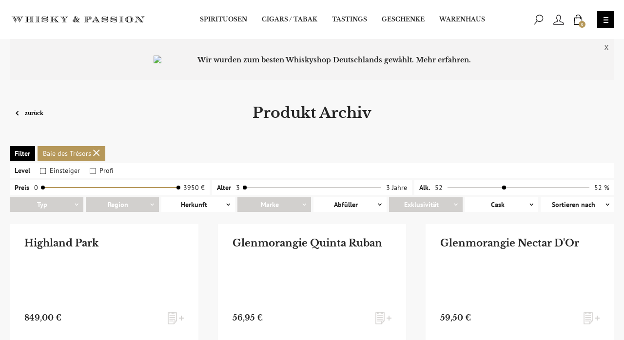

--- FILE ---
content_type: text/html; charset=UTF-8
request_url: https://www.whiskyandpassion.com/produkt-archiv.html?marke=5650
body_size: 24361
content:
<!DOCTYPE html>
<html lang="de">
<head>

<meta charset="utf-8">
<meta http-equiv="X-UA-Compatible" content="IE=edge,chrome=1">
<title>Produkt Archiv - Whisky &amp; Cigars</title>
<meta name="description" content="Whisky, Rum und Zigarren in großer Vielfalt, sowie eine feine Auswahl von Cognac und Sherry." />
<meta name="keywords" content="Whisky, Cigars, Zigarren, Rum, Cognac, Sherry, Bücher, Zubehör" />
<meta name="robots" content="INDEX,FOLLOW" />
<link rel="icon" href="https://www.whiskyandpassion.com/media/favicon/default/favicon_1.ico" type="image/x-icon" />
<link rel="shortcut icon" href="https://www.whiskyandpassion.com/media/favicon/default/favicon_1.ico" type="image/x-icon" />

<!--meta name="viewport" content="width=device-width, initial-scale=1.0, maximum-scale=1.0, user-scalable=1"-->
<meta name="viewport" content="initial-scale=1.0, maximum-scale=2.0, width=device-width user-scalable=0" />

<!-- <link href="https://fonts.googleapis.com/css?family=Libre+Baskerville:400,700|PT+Sans:400,700" rel="stylesheet"> -->


<script type="text/javascript" src="https://ajax.googleapis.com/ajax/libs/jquery/1.12.4/jquery.min.js"></script>
<script type="text/javascript">jQuery.noConflict();</script>
<!-- <link rel="stylesheet" href="https://ajax.googleapis.com/ajax/libs/jqueryui/1.12.1/themes/smoothness/jquery-ui.css"> -->
<script src="https://ajax.googleapis.com/ajax/libs/jqueryui/1.12.1/jquery-ui.min.js"></script>

<link rel="canonical" href="https://www.whiskyandpassion.com/produkt-archiv.html" />
<link rel="stylesheet" type="text/css" href="https://www.whiskyandpassion.com/skin/frontend/default/whisky_navarra/css/magestore/bannerslider/popup.css" media="all" />
<link rel="stylesheet" type="text/css" href="https://www.whiskyandpassion.com/skin/frontend/default/whisky_navarra/css/opc.css" media="all" />
<link rel="stylesheet" type="text/css" href="https://www.whiskyandpassion.com/skin/frontend/default/whisky_navarra/css/external.css" media="all" />
<link rel="stylesheet" type="text/css" href="https://www.whiskyandpassion.com/skin/frontend/default/whisky_navarra/bootstrap/css/bootstrap.css" media="all" />
<link rel="stylesheet" type="text/css" href="https://www.whiskyandpassion.com/skin/frontend/default/whisky_navarra/css/styles.css" media="all" />
<link rel="stylesheet" type="text/css" href="https://www.whiskyandpassion.com/skin/frontend/default/whisky_navarra/css/styles-dev-ms.css" media="all" />
<link rel="stylesheet" type="text/css" href="https://www.whiskyandpassion.com/skin/frontend/default/whisky_navarra/css/swiper.min.css" media="all" />
<link rel="stylesheet" type="text/css" href="https://www.whiskyandpassion.com/skin/frontend/default/whisky_navarra/css/photoswipe.css" media="all" />
<link rel="stylesheet" type="text/css" href="https://www.whiskyandpassion.com/skin/frontend/base/default/css/widgets.css" media="all" />
<link rel="stylesheet" type="text/css" href="https://www.whiskyandpassion.com/skin/frontend/default/whisky_navarra/fullcalendar/fullcalendar.css" media="all" />
<link rel="stylesheet" type="text/css" href="https://www.whiskyandpassion.com/skin/frontend/default/whisky_navarra/css/print.css" media="print" />
<script type="text/javascript" src="https://www.whiskyandpassion.com/media/js/e7f4b8620a5a90735848e55531a05293.js"></script>
<link href="https://www.whiskyandpassion.com/blog/rss/index/store_id/1/" title="Blog" rel="alternate" type="application/rss+xml" />
<link rel="canonical" href="https://www.whiskyandpassion.com/produkt-archiv.html" />
<!--[if lt IE 8]>
<link rel="stylesheet" type="text/css" href="https://www.whiskyandpassion.com/skin/frontend/default/whisky_navarra/css/styles-ie.css" media="all" />
<![endif]-->
<!--[if lt IE 7]>
<script type="text/javascript" src="https://www.whiskyandpassion.com/media/js/25d17de70f461e7a2178376dcde68b72.js"></script>
<![endif]-->

<script type="text/javascript">
//<![CDATA[
Mage.Cookies.path     = '/';
Mage.Cookies.domain   = '.www.whiskyandpassion.com';
//]]>
</script>

<script type="text/javascript">
//<![CDATA[
optionalZipCountries = ["HK","IE","MO","PA"];
//]]>
</script>

<!-- BEGIN GOOGLE ANALYTICS CODE -->
<script type="text/javascript">
//<![CDATA[
            (function() {
                var ga = document.createElement('script'); ga.type = 'text/javascript'; ga.async = true;ga.src = 'https://ssl.google-analytics.com/ga.js';
                var s = document.getElementsByTagName('script')[0]; s.parentNode.insertBefore(ga, s);
            })();
            var _gaq = _gaq || [];

            _gaq.push(["_setAccount", "UA-47448844-1"], ["_gat._anonymizeIp"], ["_trackPageview","/produkt-archiv.html?marke=5650"], ["_trackPageLoadTime"]);


            if(Ajax.Responders){
                Ajax.Responders.register({
                  onComplete: function(response){
                    if(!response.url.include("progress") && !response.url.include("getAdditional")){
                        if(response.url.include("saveOrder")){
                            _gaq.push(["_trackPageview", "/produkt-archiv.html?marke=5650"+ "/opc-review-placeOrderClicked"]);
                        }else if(accordion.currentSection){
                            _gaq.push(["_trackPageview", "/produkt-archiv.html?marke=5650/"+ accordion.currentSection]);
                        }
                    }
                  }
                });
            }

//]]>
</script>

<!-- END GOOGLE ANALYTICS CODE -->
<script type="text/javascript">//<![CDATA[
        var Translator = new Translate({"HTML tags are not allowed":"HTML-Tags sind nicht erlaubt","Please select an option.":"Bitte w\u00e4hlen Sie eine Option.","This is a required field.":"Dies ist ein Pflichtfeld.","Please enter a valid number in this field.":"Bitte geben Sie eine g\u00fcltige Nummer in dieses Feld ein.","The value is not within the specified range.":"Der Wert ist nicht innerhalb des erlaubten Bereichs.","Please use numbers only in this field. Please avoid spaces or other characters such as dots or commas.":"Bitte nur Ziffern in diesem Feld verwenden. Vermeiden Sie Leerzeichen oder andere Zeichen (z. B. Punkt oder Komma).","Please use letters only (a-z or A-Z) in this field.":"Bitte nur Buchstaben (a-z oder A-Z) in diesem Feld verwenden.","Please use only letters (a-z), numbers (0-9) or underscore(_) in this field, first character should be a letter.":"Bitte nur Buchstaben (a-z), Ziffern (0-9) oder Unterstriche (_) in diesem Feld verwenden, das erste Zeichen muss ein Buchstabe sein.","Please use only letters (a-z or A-Z) or numbers (0-9) only in this field. No spaces or other characters are allowed.":"Bitte nur Buchstaben (a-z oder A-Z) oder Ziffern (0-9) in diesem Feld verwenden. Leerzeichen oder andere Zeichen sind nicht erlaubt.","Please use only letters (a-z or A-Z) or numbers (0-9) or spaces and # only in this field.":"Bitte nur Buchstaben (a-z oder A-Z), Ziffern (0-9), Leerzeichen oder # f\u00fcr dieses Feld verwenden.","Please enter a valid phone number. For example (123) 456-7890 or 123-456-7890.":"Bitte geben Sie eine g\u00fcltige Telefonnummer ein. Zum Beispiel (123) 456-7890 oder 123-456-7890.","Please enter a valid fax number. For example (123) 456-7890 or 123-456-7890.":"Bitte tragen Sie eine g\u00fcltige Faxnummer ein. Zum Beispiel (123) 456-7890 oder 123-456-7890.","Please enter a valid date.":"Bitte geben Sie ein g\u00fcltiges Datum ein.","Please enter a valid email address. For example johndoe@domain.com.":"Bitte geben Sie eine g\u00fcltige E-Mail Adresse ein. Zum Beispiel johndoe@domain.de.","Please use only visible characters and spaces.":"Bitte nur sichtbare Zeichen verwenden.","Please enter 6 or more characters. Leading or trailing spaces will be ignored.":"Bitte geben Sie 6 oder mehr Zeichen ein. Leerzeichen am Anfang oder Ende der Zeichenkette werden entfernt.","Please enter 7 or more characters. Password should contain both numeric and alphabetic characters.":"Bitte geben Sie 7 oder mehr Zeichen ein. Ein Passwort sollte sowohl aus Ziffern wie aus Buchstaben bestehen.","Please make sure your passwords match.":"Bitte stellen Sie sicher, dass die beiden Passworte identisch sind.","Please enter a valid URL. Protocol is required (http:\/\/, https:\/\/ or ftp:\/\/)":"Bitte geben Sie eine g\u00fcltige URL ein. M\u00f6gliche Protokolle (http:\/\/, https:\/\/ or ftp:\/\/)","Please enter a valid URL. For example http:\/\/www.example.com or www.example.com":"Bitte geben Sie eine g\u00fcltige URL ein. Zum Beispiel http:\/\/www.beispiel.de oder www.beispiel.de","Please enter a valid URL Key. For example \"example-page\", \"example-page.html\" or \"anotherlevel\/example-page\".":"Bitte geben Sie einen g\u00fcltigen URL-Bezeichner ein. Zum Beispiel \"beispiel-seite\", \"beispiel-seite.html\" or \"unterverzeichnis\/beispiel-seite\".","Please enter a valid XML-identifier. For example something_1, block5, id-4.":"Bitte geben Sie einen g\u00fcltigen XML-Identifizierer an. Zum Beispiel irgendetwas_1, block5, id-4.","Please enter a valid social security number. For example 123-45-6789.":"Bitte geben Sie eine g\u00fcltige Sozialversicherungsnummer ein. Zum Beispiel 123-45-6789.","Please enter a valid zip code. For example 90602 or 90602-1234.":"Bitte geben Sie eine g\u00fcltige Postleitzahl ein. Zum Beispiel 21335.","Please enter a valid zip code.":"Bitte geben Sie eine g\u00fcltige Postleitzahl ein.","Please use this date format: dd\/mm\/yyyy. For example 17\/03\/2006 for the 17th of March, 2006.":"Bitte verwenden Sie dieses Datumsformat: tt\/mm\/jjjj. Zum Beispiel 17\/03\/2006 f\u00fcr den 17. M\u00e4rz 2006.","Please enter a valid $ amount. For example $100.00.":"Bitte geben Sie einen g\u00fcltigen Betrag ein. Zum Beispiel 100,00 \u20ac.","Please select one of the above options.":"Bitte w\u00e4hlen Sie eine der oberen Optionen.","Please select one of the options.":"Bitte w\u00e4hlen Sie eine der Optionen.","Please select State\/Province.":"Bitte Land\/Bundesland w\u00e4hlen.","Please enter a number greater than 0 in this field.":"Bitte geben Sie eine Zahl gr\u00f6\u00dfer 0 in dieses Feld ein.","Please enter a number 0 or greater in this field.":"Bitte tragen Sie eine Zahl gr\u00f6\u00dfer\/gleich 0 in dieses Feld ein.","Please enter a valid credit card number.":"Bitte geben Sie eine g\u00fcltige Kreditkartennummer ein.","Credit card number does not match credit card type.":"Kreditkartennummer entspricht nicht Kreditkartentyp.","Card type does not match credit card number.":"Kreditkartenart entspricht nicht der angegeben Kreditkartennummer.","Incorrect credit card expiration date.":"Falsches Kreditkarten Ablaufdatum.","Please enter a valid credit card verification number.":"Bitte tragen Sie eine g\u00fcltige Kreditkarten-Pr\u00fcfnummer ein.","Please use only letters (a-z or A-Z), numbers (0-9) or underscore(_) in this field, first character should be a letter.":"Bitte nur Buchstaben (a-z oder A-Z), Ziffern (0-9) oder Unterstriche (_) in diesem Feld verwenden, das erste Zeichen muss ein Buchstabe sein.","Please input a valid CSS-length. For example 100px or 77pt or 20em or .5ex or 50%.":"Bitte geben Sie eine g\u00fcltige CSS-L\u00e4nge an. Beispielsweise 100px, 77pt, 20em, .5ex oder 50%.","Text length does not satisfy specified text range.":"Text L\u00e4nge entspricht nicht der gesetzten Bereichs.","Please enter a number lower than 100.":"Bitte tragen Sie keine Zahl gr\u00f6\u00dfer\/gleich 100 in dieses Feld ein.","Please select a file":"Bitte w\u00e4hlen Sie eine Datei","Please enter issue number or start date for switch\/solo card type.":"Bitte geben Sie eine Vorgangsnummer oder ein Startdatum switch\/solo Karten an.","Please wait, loading...":"Bitte warten, wird geladen\u2026","This date is a required value.":"Das Datum ist eine ben\u00f6tigte Angabe.","Please enter a valid day (1-%d).":"Bitte geben Sie einen g\u00fcltigen Tag (1-%d) an.","Please enter a valid month (1-12).":"Bitte geben Sie einen g\u00fcltigen Monat (1-12) an.","Please enter a valid year (1900-%d).":"Bitte geben Sie ein g\u00fcltiges Jahr (1900-%d) an.","Please enter a valid full date":"Bitte geben Sie eine vollst\u00e4ndiges, g\u00fcltiges Datum an","Please enter a valid date between %s and %s":"Bitte geben Sie ein g\u00fcltiges Datum zwischen dem %s und %s an","Please enter a valid date equal to or greater than %s":"Bitte geben Sie ein g\u00fcltiges Datum am oder nach dem %s an","Please enter a valid date less than or equal to %s":"Bitte geben Sie ein g\u00fcltiges Datum am oder vor dem %s an","Complete":"Vollst\u00e4ndig","Add Products":"Artikel hinzuf\u00fcgen","Please choose to register or to checkout as a guest":"Bitte registrieren Sie sich, oder gehen Sie als Gast zur Kasse","Your order cannot be completed at this time as there is no shipping methods available for it. Please make necessary changes in your shipping address.":"Ihre Bestellung kann momentan nicht abgeschlossen werden, da keine Versandarten daf\u00fcr verf\u00fcgbar sind.","Please specify payment method.":"Bitte bestimmen Sie die Bezahlmethode.","Your order cannot be completed at this time as there is no payment methods available for it.":"Ihre Bestellung kann momentan nicht abgeschlossen werden, da keine Bezahlmethoden daf\u00fcr verf\u00fcgbar sind."});
        //]]></script><meta name="google-site-verification" content="S49YUZYwDkQqJKCstqGNjtXKRnwf99TAPfPVtLSl7OU" /></head>
<body class=" catalog-category-view customer-css categorypath-produkt-archiv-html category-produkt-archiv">
<header id="sticky">
        <div class="container">
        <div class="header-holder">
            <a href="/" class="logo no-underline">
                <img class="logo-svg" src="https://www.whiskyandpassion.com/skin/frontend/default/whisky_navarra/images/assets/logo.svg"
                     alt="Whisky & Cigars"/>
            </a>
            <ul id="desktopMenu" class="desktop-menu">
                <li><a href="/spirituosen.html">Spirituosen</a></li>
                <li><a href="/cigars-pfeifentabak.html">Cigars / Tabak</a></li>
                <li><a href="/tastings.html">Tastings</a></li>
                <li><a href="/geschenke.html">Geschenke</a></li>
                <li><a href="/warenhaus.html">Warenhaus</a></li>
            </ul>
            <div class="header-right">
                <div class="header-links">
                    <a href="javascript:;" class="header-search-btn">
                        <svg xmlns="http://www.w3.org/2000/svg" width="20" height="21" viewBox="0 0 20 22">
                            <g transform="translate(1 1)">
                                <path
                                    d="M5.2388812,12.1623543 L-0.447153956,19.2953063 C-0.670922062,19.5760164 -0.624761503,19.9849767 -0.344051462,20.2087448 C-0.0633414202,20.4325129 0.345618922,20.3863524 0.569387029,20.1056423 L6.25542218,12.9726903 C6.47919029,12.6919803 6.43302973,12.2830199 6.15231969,12.0592518 C5.87160965,11.8354837 5.46264931,11.8816443 5.2388812,12.1623543 Z"/>
                                <path
                                    d="M10.7368421,14.65 C6.34839621,14.65 2.77982456,11.2313683 2.77982456,7 C2.77982456,2.76863166 6.34839621,-0.65 10.7368421,-0.65 C15.125288,-0.65 18.6938596,2.76863166 18.6938596,7 C18.6938596,11.2313683 15.125288,14.65 10.7368421,14.65 Z M10.7368421,13.35 C14.4195049,13.35 17.3938596,10.5006182 17.3938596,7 C17.3938596,3.49938184 14.4195049,0.65 10.7368421,0.65 C7.05417929,0.65 4.07982456,3.49938184 4.07982456,7 C4.07982456,10.5006182 7.05417929,13.35 10.7368421,13.35 Z"/>
                            </g>
                        </svg>
                    </a>
                    <a href="https://www.whiskyandpassion.com/customer/account/" class="header-basket-btn" title="Benutzerkonto">
                        <svg xmlns="http://www.w3.org/2000/svg" width="22" height="21" viewBox="0 0 23 22">
                            <path fill="#1A171B"
                                  d="M1055.08538,27.35 L1055.08538,25.8246865 C1055.08538,25.1681699 1054.01164,24.4472971 1052.08644,23.8090228 C1051.45011,23.5980535 1050.91903,23.4498135 1049.9068,23.1862863 C1049.04436,22.9617157 1048.77626,22.8856761 1048.49479,22.771415 C1048.44752,22.7519118 1048.44752,22.7519118 1048.40242,22.7319613 C1047.12807,22.1605726 1046.78612,20.82209 1046.90378,19.2995955 C1046.92484,19.0220669 1047.04218,18.7604478 1047.23534,18.5605282 C1047.62601,18.1557487 1047.96519,17.3435694 1048.23394,16.0829138 C1048.31658,15.6972479 1048.58229,15.3814602 1048.93802,15.2312013 C1049.01823,15.1169406 1049.09004,14.9792704 1049.15447,14.8068019 C1049.27595,14.4808501 1049.30708,14.1830568 1049.28533,14.1154567 C1049.27204,14.0736663 1049.23651,14.0411168 1049.28064,14.0591992 C1048.80611,13.8836157 1048.51529,13.4376602 1048.51901,12.9414022 C1048.51917,12.9124987 1048.51917,12.9124987 1048.51962,12.8156345 C1048.52095,12.4816573 1048.52034,12.118615 1048.51634,11.775836 C1048.51422,11.5938064 1048.51122,11.4283473 1048.50725,11.2830742 C1048.4556,9.35019883 1047.13338,8.65 1045.36015,8.65 C1043.60148,8.65 1042.27984,9.3513842 1042.2278,11.2828026 C1042.224,11.4275525 1042.2211,11.5926861 1042.21905,11.7742541 C1042.21516,12.1185045 1042.21454,12.4829468 1042.2158,12.8177118 C1042.21622,12.9131062 1042.21622,12.9131062 1042.21636,12.9365516 C1042.2201,13.4374256 1041.92954,13.8827627 1041.50744,14.0370218 C1041.49878,14.0411211 1041.46296,14.0739358 1041.44938,14.1164786 C1041.42808,14.1830395 1041.45927,14.4806744 1041.5812,14.8066705 C1041.64567,14.9795437 1041.71737,15.1171265 1041.78593,15.2143015 C1042.15313,15.3815108 1042.41883,15.6973682 1042.50159,16.0835881 C1042.77016,17.3434319 1043.10935,18.1557932 1043.49947,18.5602819 C1043.69281,18.7603998 1043.81054,19.0219985 1043.83156,19.2990261 C1043.94862,20.8238538 1043.6072,22.1606205 1042.33431,22.7313575 C1042.28787,22.7519118 1042.28787,22.7519118 1042.24059,22.771415 C1041.95912,22.8856761 1041.69103,22.9617157 1040.82856,23.1862934 C1039.81635,23.4498135 1039.28528,23.5980535 1038.64894,23.8090228 C1036.72374,24.4472971 1035.65,25.1681699 1035.65,25.8246865 L1035.65,27.35 L1055.08538,27.35 Z M1041.30792,16.4341418 L1041.28752,16.4270189 C1041.29397,16.4300483 1041.30079,16.4324497 1041.30792,16.4341418 Z M1048.19728,19.4354255 C1048.12649,20.4392751 1048.34827,21.2829821 1048.93564,21.5463479 C1049.18796,21.649773 1049.4456,21.7228461 1050.23436,21.9282292 C1051.27316,22.1986751 1051.82404,22.3524434 1052.49554,22.5750712 C1054.95699,23.3911313 1056.38538,24.3501047 1056.38538,25.8246865 L1056.38538,28.65 L1034.35,28.65 L1034.35,25.8246865 C1034.35,24.3501047 1035.7784,23.3911313 1038.23984,22.5750712 C1038.91134,22.3524434 1039.46222,22.1986751 1040.501,21.9282364 C1041.28978,21.7228461 1041.54742,21.649773 1041.75162,21.5668801 C1042.38679,21.2831321 1042.60828,20.4409736 1042.53811,19.4357836 C1041.96364,18.8237702 1041.55101,17.8351903 1041.24233,16.4112379 C1040.87373,16.245508 1040.56957,15.814457 1040.36337,15.2615116 C1040.14836,14.6866856 1040.08759,14.106657 1040.2111,13.7206835 C1040.34144,13.3124128 1040.60016,13.0515365 1040.91608,12.8834827 C1040.91452,12.4818885 1040.91515,12.1114281 1040.91913,11.7595514 C1040.92125,11.5719313 1040.92426,11.4005014 1040.92826,11.2482042 C1041.00492,8.40312604 1042.98935,7.35 1045.36015,7.35 C1047.74563,7.35 1049.7307,8.40122308 1049.80677,11.2479588 C1049.81093,11.400294 1049.81405,11.5723287 1049.81625,11.7606792 C1049.82034,12.1113605 1049.82097,12.480644 1049.81961,12.8208263 C1050.11091,13.0277565 1050.3876,13.2921823 1050.5235,13.7192942 C1050.64773,14.105406 1050.5871,14.685282 1050.37244,15.2612766 C1050.16567,15.8147207 1049.8615,16.2455788 1049.55344,16.3901514 C1049.18432,17.8351586 1048.77188,18.8232496 1048.19728,19.4354255 Z"
                                  transform="translate(-1034 -7)"/>
                        </svg>
                    </a>
                    	<a href="https://www.whiskyandpassion.com/checkout/cart/" rel="nofollow" class="cartheader-link">
	<svg xmlns="http://www.w3.org/2000/svg" width="18" height="21" viewBox="0 0 18 21">
	  <g>
	    <path d="M16.8395071,6 L18,20.9544393 L0,21 L1.16018269,6 L16.8395071,6 Z M2.35143856,7.27918078 L1.38940599,19.7172983 L16.6107857,19.6787707 L15.648554,7.27918078 L2.35143856,7.27918078 Z"/>
	    <path d="M14,9 L14,4.33802265 C14.0000973,3.77552722 13.8448452,2.98011684 13.3727851,2.17425837 C12.5786578,0.818595942 11.1395269,0 9.00012842,0 C6.8606268,0 5.42142631,0.818587188 4.62725509,2.17424461 C4.15516502,2.98010662 3.99990272,3.77552237 4.00000005,4.33812589 L4.00000004,9 L5.29721194,9 L5.29721194,4.33802265 C5.29628458,4.26903407 5.31100121,4.09291667 5.35396377,3.8728175 C5.42651,3.50115989 5.55686343,3.13027318 5.75687431,2.78885281 C6.32215252,1.82391781 7.3309242,1.25014955 9.00012842,1.25014955 C10.6692111,1.25014955 11.6779078,1.82390906 12.2431497,2.78883905 C12.4431498,3.13026115 12.5734965,3.50115046 12.6460389,3.87281088 C12.6889994,4.09291231 12.7037153,4.2690312 12.7027881,4.33791747 L12.7027881,9 L14,9 Z"/>
	  </g>
	</svg>
	<div class="cartheader-count">
		0	</div>
</a>
                </div>
                <!-- <img src="https://whiskyandpassion.com/media/bannerslider/Germanys_Best_Whisky_Shop_s.png" alt="Side Image" class="nav-side-image" /> -->
                <button type="button" name="navToggle" class="nav-toggle toggletest">
                    <span class="transition"></span>
                </button>
            </div>
            <div id="menu-tab">
                <div class="menu-container">
                    <div class="mobilenav-header">
                        <a href="#" class="logo visible-xs"><img class="logo-svg"
                                                                 src="https://www.whiskyandpassion.com/skin/frontend/default/whisky_navarra/images/assets/logo.svg"
                                                                 alt="Whisky & Cigars"/></a>
                    </div>
                    <div class="col1">
                        <div class="menu-row visible-xs nopadding">
                            <ul class="menu-items">
                                <a class="header-search-btn" href="#">
                                    <svg xmlns="http://www.w3.org/2000/svg" width="28" height="27" viewBox="0 0 20 22">
                                        <g transform="translate(1 1)">
                                            <path
                                                d="M5.2388812,12.1623543 L-0.447153956,19.2953063 C-0.670922062,19.5760164 -0.624761503,19.9849767 -0.344051462,20.2087448 C-0.0633414202,20.4325129 0.345618922,20.3863524 0.569387029,20.1056423 L6.25542218,12.9726903 C6.47919029,12.6919803 6.43302973,12.2830199 6.15231969,12.0592518 C5.87160965,11.8354837 5.46264931,11.8816443 5.2388812,12.1623543 Z"/>
                                            <path
                                                d="M10.7368421,14.65 C6.34839621,14.65 2.77982456,11.2313683 2.77982456,7 C2.77982456,2.76863166 6.34839621,-0.65 10.7368421,-0.65 C15.125288,-0.65 18.6938596,2.76863166 18.6938596,7 C18.6938596,11.2313683 15.125288,14.65 10.7368421,14.65 Z M10.7368421,13.35 C14.4195049,13.35 17.3938596,10.5006182 17.3938596,7 C17.3938596,3.49938184 14.4195049,0.65 10.7368421,0.65 C7.05417929,0.65 4.07982456,3.49938184 4.07982456,7 C4.07982456,10.5006182 7.05417929,13.35 10.7368421,13.35 Z"/>
                                        </g>
                                    </svg>
                                </a>
                                	<a href="https://www.whiskyandpassion.com/checkout/cart/" rel="nofollow" class="cartheader-link">
	<svg xmlns="http://www.w3.org/2000/svg" width="18" height="21" viewBox="0 0 18 21">
	  <g>
	    <path d="M16.8395071,6 L18,20.9544393 L0,21 L1.16018269,6 L16.8395071,6 Z M2.35143856,7.27918078 L1.38940599,19.7172983 L16.6107857,19.6787707 L15.648554,7.27918078 L2.35143856,7.27918078 Z"/>
	    <path d="M14,9 L14,4.33802265 C14.0000973,3.77552722 13.8448452,2.98011684 13.3727851,2.17425837 C12.5786578,0.818595942 11.1395269,0 9.00012842,0 C6.8606268,0 5.42142631,0.818587188 4.62725509,2.17424461 C4.15516502,2.98010662 3.99990272,3.77552237 4.00000005,4.33812589 L4.00000004,9 L5.29721194,9 L5.29721194,4.33802265 C5.29628458,4.26903407 5.31100121,4.09291667 5.35396377,3.8728175 C5.42651,3.50115989 5.55686343,3.13027318 5.75687431,2.78885281 C6.32215252,1.82391781 7.3309242,1.25014955 9.00012842,1.25014955 C10.6692111,1.25014955 11.6779078,1.82390906 12.2431497,2.78883905 C12.4431498,3.13026115 12.5734965,3.50115046 12.6460389,3.87281088 C12.6889994,4.09291231 12.7037153,4.2690312 12.7027881,4.33791747 L12.7027881,9 L14,9 Z"/>
	  </g>
	</svg>
	<div class="cartheader-count">
		0	</div>
</a>
                                <a href="https://www.whiskyandpassion.com/customer/account/" class="pull-right">
                                    <svg xmlns="http://www.w3.org/2000/svg" width="28" height="27" viewBox="0 0 23 22">
                                        <path fill="#fff"
                                              d="M1055.08538,27.35 L1055.08538,25.8246865 C1055.08538,25.1681699 1054.01164,24.4472971 1052.08644,23.8090228 C1051.45011,23.5980535 1050.91903,23.4498135 1049.9068,23.1862863 C1049.04436,22.9617157 1048.77626,22.8856761 1048.49479,22.771415 C1048.44752,22.7519118 1048.44752,22.7519118 1048.40242,22.7319613 C1047.12807,22.1605726 1046.78612,20.82209 1046.90378,19.2995955 C1046.92484,19.0220669 1047.04218,18.7604478 1047.23534,18.5605282 C1047.62601,18.1557487 1047.96519,17.3435694 1048.23394,16.0829138 C1048.31658,15.6972479 1048.58229,15.3814602 1048.93802,15.2312013 C1049.01823,15.1169406 1049.09004,14.9792704 1049.15447,14.8068019 C1049.27595,14.4808501 1049.30708,14.1830568 1049.28533,14.1154567 C1049.27204,14.0736663 1049.23651,14.0411168 1049.28064,14.0591992 C1048.80611,13.8836157 1048.51529,13.4376602 1048.51901,12.9414022 C1048.51917,12.9124987 1048.51917,12.9124987 1048.51962,12.8156345 C1048.52095,12.4816573 1048.52034,12.118615 1048.51634,11.775836 C1048.51422,11.5938064 1048.51122,11.4283473 1048.50725,11.2830742 C1048.4556,9.35019883 1047.13338,8.65 1045.36015,8.65 C1043.60148,8.65 1042.27984,9.3513842 1042.2278,11.2828026 C1042.224,11.4275525 1042.2211,11.5926861 1042.21905,11.7742541 C1042.21516,12.1185045 1042.21454,12.4829468 1042.2158,12.8177118 C1042.21622,12.9131062 1042.21622,12.9131062 1042.21636,12.9365516 C1042.2201,13.4374256 1041.92954,13.8827627 1041.50744,14.0370218 C1041.49878,14.0411211 1041.46296,14.0739358 1041.44938,14.1164786 C1041.42808,14.1830395 1041.45927,14.4806744 1041.5812,14.8066705 C1041.64567,14.9795437 1041.71737,15.1171265 1041.78593,15.2143015 C1042.15313,15.3815108 1042.41883,15.6973682 1042.50159,16.0835881 C1042.77016,17.3434319 1043.10935,18.1557932 1043.49947,18.5602819 C1043.69281,18.7603998 1043.81054,19.0219985 1043.83156,19.2990261 C1043.94862,20.8238538 1043.6072,22.1606205 1042.33431,22.7313575 C1042.28787,22.7519118 1042.28787,22.7519118 1042.24059,22.771415 C1041.95912,22.8856761 1041.69103,22.9617157 1040.82856,23.1862934 C1039.81635,23.4498135 1039.28528,23.5980535 1038.64894,23.8090228 C1036.72374,24.4472971 1035.65,25.1681699 1035.65,25.8246865 L1035.65,27.35 L1055.08538,27.35 Z M1041.30792,16.4341418 L1041.28752,16.4270189 C1041.29397,16.4300483 1041.30079,16.4324497 1041.30792,16.4341418 Z M1048.19728,19.4354255 C1048.12649,20.4392751 1048.34827,21.2829821 1048.93564,21.5463479 C1049.18796,21.649773 1049.4456,21.7228461 1050.23436,21.9282292 C1051.27316,22.1986751 1051.82404,22.3524434 1052.49554,22.5750712 C1054.95699,23.3911313 1056.38538,24.3501047 1056.38538,25.8246865 L1056.38538,28.65 L1034.35,28.65 L1034.35,25.8246865 C1034.35,24.3501047 1035.7784,23.3911313 1038.23984,22.5750712 C1038.91134,22.3524434 1039.46222,22.1986751 1040.501,21.9282364 C1041.28978,21.7228461 1041.54742,21.649773 1041.75162,21.5668801 C1042.38679,21.2831321 1042.60828,20.4409736 1042.53811,19.4357836 C1041.96364,18.8237702 1041.55101,17.8351903 1041.24233,16.4112379 C1040.87373,16.245508 1040.56957,15.814457 1040.36337,15.2615116 C1040.14836,14.6866856 1040.08759,14.106657 1040.2111,13.7206835 C1040.34144,13.3124128 1040.60016,13.0515365 1040.91608,12.8834827 C1040.91452,12.4818885 1040.91515,12.1114281 1040.91913,11.7595514 C1040.92125,11.5719313 1040.92426,11.4005014 1040.92826,11.2482042 C1041.00492,8.40312604 1042.98935,7.35 1045.36015,7.35 C1047.74563,7.35 1049.7307,8.40122308 1049.80677,11.2479588 C1049.81093,11.400294 1049.81405,11.5723287 1049.81625,11.7606792 C1049.82034,12.1113605 1049.82097,12.480644 1049.81961,12.8208263 C1050.11091,13.0277565 1050.3876,13.2921823 1050.5235,13.7192942 C1050.64773,14.105406 1050.5871,14.685282 1050.37244,15.2612766 C1050.16567,15.8147207 1049.8615,16.2455788 1049.55344,16.3901514 C1049.18432,17.8351586 1048.77188,18.8232496 1048.19728,19.4354255 Z"
                                              transform="translate(-1034 -7)"/>
                                    </svg>
                                </a>
                            </ul>
                        </div>
                        <div class="menu-row">
                            <ul>
                                <li class="title "><a href="/spirituosen.html">Spirituosen</a>
                                    <ul>
                                        <li class="overview-link"><a href="/spirituosen.html">Spirituosen Übersichtsseite</a></li>
                                        <li class=""><a href="/spirituosen/whisky.html">Whisky</a></li>
                                        <li class=""><a href="/spirituosen/rum.html">Rum</a></li>
                                        <li class=""><a href="/spirituosen/eigenabfullungen-eigene-produkte.html">Eigenabfüllungen</a>
                                        </li>
                                        <li class=""><a href="/spirituosen/gin.html">Gin</a></li>
                                        <li class=""><a href="/spirituosen/cognac.html">Cognac</a></li>
                                        <li class=""><a href="/spirituosen/sherry.html">Sherry</a></li>
                                        <li class=""><a href="/produkt-archiv.html">Produkt-Archiv</a></li>
                                    </ul>
                                </li>
                            </ul>

                            <ul>
                                <li class="title "><a href="/cigars-pfeifentabak.html">Cigars / Tabak</a>
                                    <ul>
                                        <li class="overview-link"><a href="/cigars-pfeifentabak.html">Cigars / Tabak Übersichtsseite</a></li>
                                        <li class=""><a href="/cigars-pfeifentabak/kuba.html">Kuba</a></li>
                                        <li class=""><a href="/cigars-pfeifentabak/dominikanische-republik.html">Dominikanische
                                                Republik</a></li>
                                        <li class=""><a href="/cigars-pfeifentabak/honduras.html">Honduras</a></li>
                                        <li class=""><a href="/cigars-pfeifentabak/nicaragua.html">Nicaragua</a></li>
                                        <li class=""><a href="/cigars-pfeifentabak/andere.html">Andere</a></li>
                                        <li class=""><a href="/cigars-pfeifentabak/pfeifentabak.html">Pfeifentabak</a>
                                        </li>
                                        <li class=""><a href="/cigars-pfeifentabak/zigarillos-kleinformate.html">Zigarillos/Kleinformate</a>
                                        </li>
                                    </ul>
                                </li>
                            </ul>

                            <ul>
                                <li class="title "><a href="/tastings.html">Tastings</a>
                                    <ul>
                                        <li class="overview-link"><a href="/tastings.html">Tastings Übersichtsseite</a></li>
                                        <li class=""><a href="/geschenke/gutscheine/tastingtickets.html">Tasting Tickets</a></li>
                                        <li class=""><a href="/tastings/spezialitaeten.html">Master Selection, Themen-
                                                und Sondertastings</a></li>
                                        <li class=""><a
                                                href="/tastings/single-malt-tastings-fur-liebhaber-und-geniesser.html">Single
                                                Malt Tastings für Liebhaber und Genießer</a></li>
                                        <li class=""><a
                                                href="/tastings/single-malt-tastings-fur-einsteiger-und-kenner.html">Single
                                                Malt Tastings für Einsteiger und Kenner</a></li>
                                        <li class=""><a href="/tastings/rum-tasting.html">Rum Tasting</a></li>
                                        <li class=""><a href="/tastings.html#tastingscalendar">Tastingkalender</a></li>
                                        <li class=""><a href="/master-of-tasting">Master of Tasting</a></li>
                                        <li class=""><a href="/exklusive-tastings">Exklusive Tastings</a></li>
                                    </ul>
                                </li>
                            </ul>

                            <ul>
                                <li class="title "><a href="/geschenke.html">Geschenke</a>
                                    <ul>
                                        <li class="overview-link"><a href="/geschenke.html">Geschenke Übersichtsseite</a></li>
                                        <li class=""><a href="/warengutschein.html">Gutscheine</a></li>
                                        <li class=""><a href="/geschenke/gutscheine/tastingtickets.html">Tasting Tickets</a></li>
                                        <li class=""><a href="/geschenke/deluxe-boxen.html">Deluxe Boxen</a></li>
                                        <li class=""><a href="/geschenke/fuer-freunde.html">Geschenke für Freunde</a>
                                        </li>
                                        <li class=""><a href="/fur-ihre-kunden">Geschenke für Kunden</a></li>
                                    </ul>
                                </li>
                            </ul>

                            <ul>
                                <li class="title "><a href="/warenhaus.html">Warenhaus</a>
                                    <ul>
                                        <li class="overview-link"><a href="/warenhaus.html">Warenhaus Übersichtsseite</a></li>
                                        <li class=""><a href="/warenhaus/accessoires.html">Accessoires</a></li>
                                        <li class=""><a href="/warenhaus/champagner.html">Champagner</a></li>


                                        <li class=""><a href="/warenhaus/delikatessen.html">Delikatessen</a></li>
                                        <li class=""><a href="/warenhaus/bucher.html">Bücher</a></li>
                                    </ul>
                                </li>
                            </ul>

                        </div>
                                                <div class="menu-row visible-lg-flex hidden-flex">
                            <div class="block type-background"
                                 style="background-image: url(https://www.whiskyandpassion.com/skin/frontend/default/whisky_navarra/images/assets/images/produktarchiv.png);">
                                <a href="/produkt-archiv.html">
                                    <div class="title">PRODUKT ARCHIV</div>
                                </a>
                            </div>
                                                                                            <div class="block type-product"
                                         style="background-image: url('https://www.whiskyandpassion.com/media/catalog/product/cache/1/small_image/300x300/9df78eab33525d08d6e5fb8d27136e95/1/5/15966.jpg');">
                                        <a href="https://www.whiskyandpassion.com/catalog/product/view/id/3121/s/bodegas-tradicion-pedro-ximenez-v-o-s-ca-30-jahre/category/139/">
                                            <div class="new"><span>neu</span></div>
                                            <div class="title">Bodegas Tradicion, Pedro Ximénez V.O.S. ca. 30 Jahre</div>
                                        </a>
                                    </div>
                                                                    <div class="block type-product"
                                         style="background-image: url('https://www.whiskyandpassion.com/media/catalog/product/cache/1/small_image/300x300/9df78eab33525d08d6e5fb8d27136e95/1/8/18525_1.jpg');">
                                        <a href="https://www.whiskyandpassion.com/catalog/product/view/id/5044/s/rocky-patel-gold-label-half-corona-einzeln/category/139/">
                                            <div class="new"><span>neu</span></div>
                                            <div class="title">Rocky Patel Gold Label, Half Corona, Einzeln</div>
                                        </a>
                                    </div>
                                                                    <div class="block type-product"
                                         style="background-image: url('https://www.whiskyandpassion.com/media/catalog/product/cache/1/small_image/300x300/9df78eab33525d08d6e5fb8d27136e95/m/a/master_selection_5_1_1_2_1.jpg');">
                                        <a href="https://www.whiskyandpassion.com/catalog/product/view/id/5093/s/master-selection-tasting-japan/category/139/">
                                            <div class="new"><span>neu</span></div>
                                            <div class="title">Master Selection Tasting "Sweet & Smoky"</div>
                                        </a>
                                    </div>
                                                            </div>
                                            </div>
                    <div class="col2">
                        <ul>
                            <li><a href="/ueber-uns">Über uns</a></li>
                            <li><a href="/blog">Blog</a></li>
                            <li><a href="/kontakt">Kontakt</a></li>
                        </ul>
                        <ul class="social">
                            <li><a target="_blank" href="https://www.facebook.com/whiskyandpassion/">
                                    <svg xmlns="http://www.w3.org/2000/svg" xmlns:xlink="http://www.w3.org/1999/xlink"
                                         width="15" height="40" viewBox="0 0 15 28">
                                        <defs>
                                            <polygon id="facebook_icn2-a" points="15 0 0 0 0 30 15 30 15 0"/>
                                        </defs>
                                        <g fill="none" fill-rule="evenodd">
                                            <mask id="facebook_icn2-b" fill="#fff">
                                                <use xlink:href="#facebook_icn2-a"/>
                                            </mask>
                                            <path fill="#000"
                                                  d="M9.99347413,6.94947569 C9.99347413,5.60712583 10.3173944,4.96365586 12.3961794,4.96365586 L14.9341481,4.96365586 L14.9341481,0 L10.6519934,0 C5.32154722,0 3.6236355,2.37726406 3.6236355,6.59020496 L3.6236355,9.92731173 L0,9.92731173 L0,15.0017874 L3.6236355,15.0017874 L3.6236355,30 L9.99347413,30 L9.99347413,15.0017874 L14.4091125,15.0017874 L15,9.92731173 L9.99347413,9.92731173 L9.99347413,6.94947569 Z"
                                                  mask="url(#facebook_icn2-b)"/>
                                        </g>
                                    </svg>
                                </a>
                            </li>
<!--                            <li>
                                <a href="#">
                                    <svg xmlns="http://www.w3.org/2000/svg" width="30" height="30" viewBox="0 0 30 30">
                                        <g fill-rule="evenodd">
                                            <path
                                                d="M26.8060728,14.7469613 C26.7865984,14.7465216 26.7672496,14.7460818 26.747838,14.7456421 C26.747838,13.6150574 26.7710188,12.4838444 26.7412418,11.3539508 C26.7125955,10.2672149 26.6709454,9.17777779 26.5613232,8.09700992 C26.3155685,5.67445404 24.8723878,4.00273155 22.4856398,3.55161587 C21.2110699,3.31069836 19.8874371,3.27715209 18.5840326,3.25290329 C16.1979755,3.20842621 13.8100967,3.21401726 11.4237884,3.25108149 C10.1923136,3.27017899 8.94890284,3.31358812 7.73508066,3.50198749 C5.66249907,3.82356682 4.24702234,5.0119466 3.67447419,7.06737813 C3.49103766,7.72580222 3.38380267,8.42424311 3.36759492,9.10735575 C3.3060306,11.701852 3.26770996,14.2977303 3.27688178,16.8928547 C3.28278693,18.5442861 3.32085629,20.2011829 3.46402474,21.8452014 C3.67573061,24.2771176 5.13134979,25.9431234 7.51860041,26.4008981 C8.80221643,26.6470297 10.1370313,26.6786914 11.4507385,26.7036312 C13.8263673,26.7487993 16.2036294,26.7346646 18.5797608,26.7083427 C19.687039,26.6960927 20.7971441,26.6355335 21.8990826,26.5269165 C22.9202336,26.4262148 23.8759254,26.0923227 24.6969295,25.4397409 C26.0282265,24.3814628 26.5421001,22.922577 26.6205632,21.304629 C26.7264789,19.1208548 26.7482149,16.93306 26.8060728,14.7469613 M-1.31291028e-05,14.9655164 C0.0357636761,12.9428468 0.0543413567,10.9195864 0.112503282,8.89763895 C0.162722101,7.1517965 0.477689278,5.45991466 1.40847702,3.94488184 C2.62797374,1.95995842 4.41917724,0.74847046 6.69477899,0.361161926 C8.04497593,0.13133698 9.43160613,0.0480328228 10.8037943,0.0272888403 C13.7780613,-0.0177439825 16.7539037,-0.00041356674 19.7286958,0.0316870897 C21.3009716,0.0486892779 22.879221,0.101008753 24.3909716,0.624991247 C27.2890897,1.6296302 29.04793,3.66956455 29.6204902,6.64941138 C29.880512,8.00223414 29.9383457,9.40698249 29.9594836,10.7901335 C30.0048446,13.7644661 29.9874486,16.7403085 29.9547571,19.7151007 C29.9376893,21.2763479 29.885698,22.8438972 29.3669672,24.3455383 C28.3612779,27.2567199 26.3176674,29.0246849 23.321081,29.5929781 C21.9672079,29.8497834 20.5632473,29.9087987 19.1800306,29.9298053 C16.2165952,29.975035 13.2517155,29.9569825 10.2878206,29.9252757 C8.71534792,29.9084705 7.13696718,29.8557571 5.62534792,29.3318403 C2.72722976,28.327267 0.967536105,26.2876608 0.395829322,23.3068293 C0.136332604,21.953744 0.108301969,20.5497834 0.0540131291,19.1658446 C-0.000735229759,17.7679234 0.0419343545,16.3661291 0.0419343545,14.9660416 C0.02795186,14.9659103 0.0140350109,14.9657133 -1.31291028e-05,14.9655164"/>
                                            <path
                                                d="M15.0024658 10.7760034C12.6926679 10.7833572 10.8014811 12.6797966 10.8057385 14.9842866 10.8100512 17.2899376 12.7115222 19.1863771 15.0139664 19.1814562 17.3207786 19.1765352 19.2152276 17.2765571 19.2108043 14.9726754 19.2063257 12.6662502 17.303583 10.7687049 15.0024658 10.7760034M22.698512 14.9902516C22.6983151 19.255372 19.2731947 22.6703173 14.9963895 22.6693982 10.70593 22.6684136 7.31487965 19.2375821 7.31803063 14.9007768 7.32111597 10.6758315 10.7807002 7.28530635 15.0856674 7.28832604 19.2871772 7.29128009 22.6986433 10.742593 22.698512 14.9902516M22.7367173 5.18794676C23.9114608 5.19166839 24.8067023 6.10460666 24.7988793 7.29097071 24.7914361 8.43282712 23.8573073 9.36475329 22.7234258 9.36171523 21.572835 9.35860122 20.6183511 8.40282624 20.6250349 7.26051412 20.6318705 6.10354334 21.5684298 5.18430108 22.7367173 5.18794676"/>
                                        </g>
                                    </svg>
                                </a>
                            </li>-->
                        </ul>
                    </div>
                </div>
            </div>
            <div id="menu-search">
                <div id="sb-search" class="sb-search">
	<form id="search_mini_form" action="https://www.whiskyandpassion.com/catalogsearch/result/" method="get">
		<input id="search" class="sb-search-input" placeholder="Suche" type="text" name="q" value="" maxlength="128">
		<span class="sb-icon-search ico ss-icon" id="sb-search-submit-search">
			<svg xmlns="http://www.w3.org/2000/svg" width="20" height="21" viewBox="0 0 20 22">
				<g transform="translate(1 1)">
					<path d="M5.2388812,12.1623543 L-0.447153956,19.2953063 C-0.670922062,19.5760164 -0.624761503,19.9849767 -0.344051462,20.2087448 C-0.0633414202,20.4325129 0.345618922,20.3863524 0.569387029,20.1056423 L6.25542218,12.9726903 C6.47919029,12.6919803 6.43302973,12.2830199 6.15231969,12.0592518 C5.87160965,11.8354837 5.46264931,11.8816443 5.2388812,12.1623543 Z"/>
					<path d="M10.7368421,14.65 C6.34839621,14.65 2.77982456,11.2313683 2.77982456,7 C2.77982456,2.76863166 6.34839621,-0.65 10.7368421,-0.65 C15.125288,-0.65 18.6938596,2.76863166 18.6938596,7 C18.6938596,11.2313683 15.125288,14.65 10.7368421,14.65 Z M10.7368421,13.35 C14.4195049,13.35 17.3938596,10.5006182 17.3938596,7 C17.3938596,3.49938184 14.4195049,0.65 10.7368421,0.65 C7.05417929,0.65 4.07982456,3.49938184 4.07982456,7 C4.07982456,10.5006182 7.05417929,13.35 10.7368421,13.35 Z"/>
				</g>
			</svg>
		</span>
		<div class="search-options">
			<input type="radio" id="search-article" value="article" checked name="search-option">
			<label for="search-article">
				Artikel
			</label>
			<input type="radio" id="search-blog" value="blog" name="search-option">
			<label for="search-blog">
				Blogbeiträge
			</label>
		</div>
	</form>
</div>
<div id="search_autocomplete" class="search-autocomplete"></div>
<script type="text/javascript">
//<![CDATA[
    var searchForm = new Varien.searchForm('search_mini_form', 'search', 'Suche');
    searchForm.initAutocomplete('https://www.whiskyandpassion.com/catalogsearch/ajax/suggest/', 'search_autocomplete');
//]]>
</script>
<div class="clear"><!----></div>
<script>
	new UISearch( document.getElementById( 'sb-search' ) );
</script>

                            </div>
        </div>
    </div>
</header>

<!--<div class="search-holder hidden">
        </div>-->
<!--<div class="main-menu hidden">
        </div>-->
<div class="wrapper">
	<div class="container main-container">
  <div class="edr-container" id="edr-textImageContainer">
    <button class="edr-close-btn" onclick="edrHideElement()">X</button>

    <img class="edr-image" src="https://whiskyandpassion.com/media/bannerslider/Germanys_Best_Whisky_Shop_s.png" >
    <p class="edr-text">Wir wurden zum besten Whiskyshop Deutschlands gewählt. <a href="https://www.whiskybotschafter.com/events/der-whisky-botschafter-award" target="_blank" rel="noopener noreferrer">Mehr erfahren.</a>
</p>
  </div>


  <style>
.edr-container {
	position: relative;
	justify-content: center;
	align-items: center;
	padding: 10px;
	width: 100%;
display: none; 
background: #f4f3f3;
}

.edr-text {
	margin-left: 20px;
	text-align: center;
	font-weight: bold;
	font-family: "Libre Baskerville";
	margin-top: 22px;
}

    .edr-image {
      width: 70px;
/*      height: 50px;*/
      object-fit: cover;
    }

    .edr-close-btn {
      position: absolute;
      top: 5px;
      right: 5px;
      cursor: pointer;
      font-size: 16px;
      background: none;
      border: none;
      color: #555;
    }

    .edr-close-btn:hover {
      color: red;
    }

    .edr-hidden {
      display: none;
    }
  </style>
  <script>
    function setCookie(name, value, days) {
      const date = new Date();
      date.setTime(date.getTime() + days * 24 * 60 * 60 * 1000);
      const expires = "expires=" + date.toUTCString();
      document.cookie = name + "=" + value + ";" + expires + ";path=/";
    }

    // Function to get a cookie by name
    function getCookie(name) {
      const decodedCookie = decodeURIComponent(document.cookie);
      const cookies = decodedCookie.split(';');
      name = name + "=";
      for (let i = 0; i < cookies.length; i++) {
        let cookie = cookies[i].trim();
        if (cookie.indexOf(name) === 0) {
          return cookie.substring(name.length, cookie.length);
        }
      }
      return "";
    }

    // Function to hide the element and set a cookie
    function edrHideElement() {
      const container = document.getElementById('edr-textImageContainer');
      container.style.display = 'none';
      setCookie('edr-hidden', 'true', 7); // Set cookie to expire in 7 days
    }

    // Check the cookie and display the element if it was not hidden
    window.onload = function () {
      const isHidden = getCookie('edr-hidden');
      if (isHidden !== 'true') {
        const container = document.getElementById('edr-textImageContainer');
        container.style.display = 'flex'; // Show the container
      }
    };
  </script>
				    <noscript>
        <div class="global-site-notice noscript">
            <div class="notice-inner">
                <p>
                    <strong>JavaScript scheint in Ihrem Browser deaktiviert zu sein.</strong><br />
                    Sie müssen JavaScript in Ihrem Browser aktivieren, um alle Funktionen in diesem Shop nutzen zu können.                </p>
            </div>
        </div>
    </noscript>
				
<section>
  <div class="section-title-holder section-title-holder-fixed">
    <a href="https://www.whiskyandpassion.com/catalog/category/view/s/default-category/id/2/" class="back-btn btn btn-ico btn-ico-left btn-link">
      <svg xmlns="http://www.w3.org/2000/svg" width="7" height="11" viewBox="0 0 7 11">
        <polygon points="71.864 5.248 68 9.193 69.429 10.593 74.664 5.248 69.523 0 68.094 1.399" transform="matrix(-1 0 0 1 75 0)"/>
      </svg> zurück</a>
                <h2 class="section-title">Produkt Archiv</h2>
          <div class="filter-toggler">
        <button type="button" name="button" class="">
        <!--<svg xmlns="http://www.w3.org/2000/svg" width="25" height="30" viewBox="0 0 25 30">
            <g fill="none" fill-rule="evenodd">
                <path stroke="#B6985A" stroke-width="2.8" d="M0 4L25 4M0 15L25 15M0 26L25 26"/>
                <rect width="8" height="8" x="14" fill="#000" rx="4"/>
                <rect width="8" height="8" x="3" y="11" fill="#000" rx="4"/>
                <rect width="8" height="8" x="10" y="22" fill="#000" rx="4"/>
            </g>
        </svg>-->
        </button>
    </div>
        </div>
</section>
<section class="hidden-md hidden-lg">
  <div class="section-title-holder">


    <h2 class="section-title">Produkt Archiv</h2>
  </div>
</section>




<script type="text/javascript">
    jQuery(document).ready(function(){
        //if(parseInt(jQuery(window).width()) < 768)
        //{
        var elems = document.querySelectorAll(".swiper-container");
        for (var i = 0; i < elems.length; i++) {
            new Swiper("." + elems[i].classList[2], {
                slidesPerView: 3,
                spaceBetween: 40,
                slideClass: 'grid-item',
                //wrapperClass: 'swiper-w',
                pagination: {
                    el: "." + elems[i].classList[2] +' .swiper-pagination',
                    type: 'fraction'
                },
                navigation: {
                    nextEl: "." + elems[i].classList[2] +' .swiper-page-next',
                    prevEl: "." + elems[i].classList[2] +' .swiper-page-prev'
                },
                breakpoints:{
                    767:{
                        spaceBetween: 10,
                        slidesPerView: 1,
                    },
                    1279:{
                        slidesPerView: 2,
                        spaceBetween: 10
                    }
                }
            });
        }
        elems = document.querySelectorAll(".cigarsSlider-swiper");
        for (i = 0; i < elems.length; i++) {
            new Swiper("." + elems[i].classList[1] + ' .swiper-container', {
                slidesPerView: 1,
                slideClass: 'swiper-slide',
                spaceBetween: 5,
                /*                    pagination: {
                 el: "." + elems[i].classList[2] +' .swiper-pagination',
                 type: 'fraction'
                 },*/
                navigation: {
                    nextEl: "." + elems[i].classList[1] + ' .swiper-button-next',
                    prevEl: "." + elems[i].classList[1] + ' .swiper-button-prev'
                },
/*                on:{
                    slideNextTransitionEnd: function(){
                        this.slideNext();
                    },
                    slidePrevTransitionEnd: function(){
                        this.slidePrev();
                    }
                }*/
            });
        }
        jQuery(".cigarsSlider-swiper").each(function(i,v){
            if(i==0)
                return;
            jQuery(v).removeClass("active");
        });
    });
</script>
<style>
.category-tastings .swiper-button-prev, .category-tastings .swiper-button-next, .category-geschenke .swiper-button-prev, .category-geschenke .swiper-button-next {
    display: block!important;
}
</style>


<section>
  <div class="filters-holder">
    <div class="block block-layered-nav  ">
  <div class="current-state">
        <div class="currently">
      <div class="label label-dark">Filter</div>
                                      
                <a class="current-filter btn-remove btn btn-default btn-xs btn-ico" href="https://www.whiskyandpassion.com/produkt-archiv.html" title="Marke">
                  <span class="value">Baie des Trésors</span>
                  <svg xmlns="http://www.w3.org/2000/svg" width="14" height="14" viewBox="0 0 14 14">
                    <g fill="#FFF" fill-rule="evenodd">
                      <polygon points="0 12.012 12.012 0 13.426 1.414 1.414 13.426" transform="rotate(90 6.713 6.713)"/>
                      <polygon points="0 12.012 12.012 0 13.426 1.414 1.414 13.426"/>
                    </g>
                  </svg>
                </a>
                          <button type="button" name="button" class="btn btn-dark btn-xs btn-symbol btn-collapse-filters">
        <svg width="100%" height="100%" viewBox="0 0 17 11" version="1.1" xmlns="http://www.w3.org/2000/svg" xmlns:xlink="http://www.w3.org/1999/xlink" xml:space="preserve" style="fill-rule:evenodd;clip-rule:evenodd;stroke-linejoin:round;stroke-miterlimit:1.41421;"><g><path d="M13.988,10.716l2.084,-1.87l-7.942,-8.846l-8.13,8.833l2.06,1.896l6.044,-6.567l5.884,6.554Z"/></g></svg>
      </button>
    </div>
  </div>
    <div class="block-content">
                    <div id="narrow-by-list" class="full-filter-list">
                                                                                                                                                      <div class="filter filter-dropdown dropd empty  " id="filter-manufacturer">
                          <button class="dropdbtn">
                            <span>Manufacturer</span>
                            <svg width="100%" height="100%" viewBox="0 0 17 11" version="1.1" xmlns="http://www.w3.org/2000/svg" xmlns:xlink="http://www.w3.org/1999/xlink" xml:space="preserve" style="fill-rule:evenodd;clip-rule:evenodd;stroke-linejoin:round;stroke-miterlimit:1.41421;"><g><path d="M13.988,10.716l2.084,-1.87l-7.942,-8.846l-8.13,8.833l2.06,1.896l6.044,-6.567l5.884,6.554Z"/></g></svg>
                          </button>
                          <div class="dropd-content">
                            <div class="dropd-search-holder">
                                <div class="dropd-search-c">
                                    <input type="text" class="dropd-search" id="searchFilter-manufacturer" placeholder="Suche">
                                                                    </div>
                            </div>
                            <div class="dropd-content-inner">
                              <div class="dropd-filter-list">
                                



                              </div>
                            </div>
                          </div>
                        </div>
                                                                                                                                                                <div class="filter filter-dropdown dropd empty  " id="filter-fassstaerke">
                          <button class="dropdbtn">
                            <span>Fassstärke</span>
                            <svg width="100%" height="100%" viewBox="0 0 17 11" version="1.1" xmlns="http://www.w3.org/2000/svg" xmlns:xlink="http://www.w3.org/1999/xlink" xml:space="preserve" style="fill-rule:evenodd;clip-rule:evenodd;stroke-linejoin:round;stroke-miterlimit:1.41421;"><g><path d="M13.988,10.716l2.084,-1.87l-7.942,-8.846l-8.13,8.833l2.06,1.896l6.044,-6.567l5.884,6.554Z"/></g></svg>
                          </button>
                          <div class="dropd-content">
                            <div class="dropd-search-holder">
                                <div class="dropd-search-c">
                                    <input type="text" class="dropd-search" id="searchFilter-fassstaerke" placeholder="Suche">
                                                                    </div>
                            </div>
                            <div class="dropd-content-inner">
                              <div class="dropd-filter-list">
                                



                              </div>
                            </div>
                          </div>
                        </div>
                                                                                                                                                                <div class="filter filter-dropdown dropd empty  " id="filter-angebot">
                          <button class="dropdbtn">
                            <span>Angebote</span>
                            <svg width="100%" height="100%" viewBox="0 0 17 11" version="1.1" xmlns="http://www.w3.org/2000/svg" xmlns:xlink="http://www.w3.org/1999/xlink" xml:space="preserve" style="fill-rule:evenodd;clip-rule:evenodd;stroke-linejoin:round;stroke-miterlimit:1.41421;"><g><path d="M13.988,10.716l2.084,-1.87l-7.942,-8.846l-8.13,8.833l2.06,1.896l6.044,-6.567l5.884,6.554Z"/></g></svg>
                          </button>
                          <div class="dropd-content">
                            <div class="dropd-search-holder">
                                <div class="dropd-search-c">
                                    <input type="text" class="dropd-search" id="searchFilter-angebot" placeholder="Suche">
                                                                    </div>
                            </div>
                            <div class="dropd-content-inner">
                              <div class="dropd-filter-list">
                                



                              </div>
                            </div>
                          </div>
                        </div>
                                                                                                                                                                <div class="filter filter-radio   visible" id="filter-level">
                          <span class="filter-label visible-lg">Level</span>
                            
    <div class="filter filter-radio visible" id="filter-level">
        <a href="https://www.whiskyandpassion.com/produkt-archiv.html?marke=5650&level=341" class="btn-filter-product ">
            <input type="checkbox" > <label>Einsteiger</label>
        </a>
        <a href="https://www.whiskyandpassion.com/produkt-archiv.html?marke=5650&level=373" class="btn-filter-product ">
            <input type="checkbox" > <label>Profi</label>
        </a>
    </div>




        
    <!--        <a href="https://www.whiskyandpassion.com/produkt-archiv.html?level=341&amp;marke=5650" class="btn-filter-product " >
            <input type="checkbox"> <label>Einsteiger</label>
        </a>-->
        
        
    <!--        <a href="https://www.whiskyandpassion.com/produkt-archiv.html?level=340&amp;marke=5650" class="btn-filter-product hidden" >
            <input type="checkbox"> <label>Kenner</label>
        </a>-->
                                </div>
                                                                                                                                        <div class="range-accesories filter filter-range   visible" id="filter-price">
                        <span class="filter-label">Preis</span>
                        


    <div class="range-vals">
        <span class="range-minval minval-price visible-xs-inline">0 - </span>
        <span class="range-minval maxval-price visible-xs-inline">3950&nbsp;€</span>
    </div>
    <span class="range-minval minval-price hidden-xs">0</span>
    <div class="slider-price slider-range" data-href="https://www.whiskyandpassion.com/produkt-archiv.html?marke=5650"></div>
    <span class="range-minval maxval-price hidden-xs">3950&nbsp;€</span>

    <script type="text/javascript">
        (function ($) {
            $(".slider-price").slider({
                orientation: "horizontal",
                range: true,
                min: 0,
                max: 3950,
                values: [0,3950],
                slide: function (event, ui) {
                    $(".minval-price").html(ui.values[ 0 ]);
                    $(".maxval-price").html(ui.values[ 1 ]+'&nbsp;€');
                },
                change: function (event, ui) {
                    var slider_href = $(".slider-price").data('href');
                    var min = ui.values[0];
                    var max = ui.values[1];

                    var url = updateURLParameter(slider_href, 'price', min + "-" + max);

                    $('.category-products').css('opacity', '0.5');//html("LOADING...");

                    $.get(url, function (response) {
                        var $response = $(response);
                        var $categoryProducts = $response.find('.category-products');
                        var $filterMenu = $response.find('.full-filter-list');
                        var $currentState = $response.find('.current-state');
                        var $title = $response.find('title');

                        $('.category-products').css('opacity', '1');//html("LOADING...");
                        $('.category-products').html($categoryProducts.html());
                        $('.full-filter-list').html($filterMenu.html());
                        $('.current-state').html($currentState.html());

                        history.pushState($response.html(), $title.html(), url);
                    });
                }
            });

            $(".minval-price").val("$" + $(".slider-price").slider("values", 0));
            $(".maxval-price").val("$" + $(".slider-price").slider("values", 1));

            function updateURLParameter(url, param, paramVal) {
                var newAdditionalURL = "";
                var tempArray = url.split("?");
                var baseURL = tempArray[0];
                var additionalURL = tempArray[1];
                var temp = "";
                if (additionalURL) {
                    tempArray = additionalURL.split("&");
                    for (var i = 0; i < tempArray.length; i++) {
                        if (tempArray[i].split('=')[0] != param) {
                            newAdditionalURL += temp + tempArray[i];
                            temp = "&";
                        }
                    }
                }

                var rows_txt = temp + "" + param + "=" + paramVal;
                return baseURL + "?" + newAdditionalURL + rows_txt;
            }

        })(jQuery);
    </script>



                              </div>
                                                                                                                  <div class="range-accesories filter filter-range   visible" id="filter-alter_slider">
                        <span class="filter-label">Alter</span>
                        



    
        <!-- do zro: price filter -->
        <div class="range-vals">
            <span class="range-minval minval-alter_slider visible-xs-inline">3 - </span>
            <span class="range-minval maxval-alter_slider visible-xs-inline">3&nbsp;Jahre</span>
        </div>

        <span class="range-minval minval-alter_slider hidden-xs">3</span>
        <div class="slider-alter_slider slider-range" data-href="https://www.whiskyandpassion.com/produkt-archiv.html?marke=5650"></div>
        <span class="range-minval maxval-alter_slider hidden-xs">3&nbsp;Jahre</span>

        <script type="text/javascript">
            (function ($) {
                $(".slider-alter_slider").slider({
                    orientation: "horizontal",
                    range: true,
                    min: 3,
                    max: 40,
                    values: [3,3],
                    slide: function (event, ui) {
                        $(".minval-alter_slider").html(ui.values[ 0 ]);
                        $(".maxval-alter_slider").html(ui.values[ 1 ] + '&nbsp;Jahre');
                    },
                    change: function (event, ui) {
                        var slider_href = $(".slider-alter_slider").data('href');
                        var min = ui.values[0];
                        var max = ui.values[1];

                        var url = updateURLParameter(slider_href, 'alter_slider', min + "-" + max);

                        $('.category-products').css('opacity', '0.5');//html("LOADING...");

                        $.get(url, function (response) {

                            //console.log(response);
                            var $response = $(response);
                            var $categoryProducts = $response.find('.category-products');
                            var $filterMenu = $response.find('.full-filter-list');
                            var $currentState = $response.find('.current-state');
                            var $title = $response.find('title');
                            $('.category-products').css('opacity', '1');//html("LOADING...");
                            if($response.find('.note-msg').length > 0){
                                $('.category-products').html($response.find('.note-msg'));
                            }else{
                                $('.category-products').html($categoryProducts.html());
                            }

                            $('.full-filter-list').html($filterMenu.html());
                            $('.current-state').html($currentState.html());

                            in_change = false;

                            history.pushState($response.html(), $title.html(), url);
                        });
                    }
                });

                $(".minval-alter_slider").val("$" + $(".slider-alter_slider").slider("values", 0));
                $(".maxval-alter_slider").val("$" + $(".slider-alter_slider").slider("values", 1));

                function updateURLParameter(url, param, paramVal) {
                    var newAdditionalURL = "";
                    var tempArray = url.split("?");
                    var baseURL = tempArray[0];
                    var additionalURL = tempArray[1];
                    var temp = "";
                    if (additionalURL) {
                        tempArray = additionalURL.split("&");
                        for (var i = 0; i < tempArray.length; i++) {
                            if (tempArray[i].split('=')[0] != param) {
                                newAdditionalURL += temp + tempArray[i];
                                temp = "&";
                            }
                        }
                    }

                    var rows_txt = temp + "" + param + "=" + paramVal;
                    return baseURL + "?" + newAdditionalURL + rows_txt;
                }

            })(jQuery);
        </script>



                              </div>
                                                                                                                  <div class="range-accesories filter filter-range empty  " id="filter-laenge_slider">
                        <span class="filter-label">Länge</span>
                        



    
        <!-- do zro: price filter -->
        <div class="range-vals">
            <span class="range-minval minval-laenge_slider visible-xs-inline">0 - </span>
            <span class="range-minval maxval-laenge_slider visible-xs-inline">0&nbsp;mm</span>
        </div>

        <span class="range-minval minval-laenge_slider hidden-xs">0</span>
        <div class="slider-laenge_slider slider-range" data-href="https://www.whiskyandpassion.com/produkt-archiv.html?marke=5650"></div>
        <span class="range-minval maxval-laenge_slider hidden-xs">0&nbsp;mm</span>

        <script type="text/javascript">
            (function ($) {
                $(".slider-laenge_slider").slider({
                    orientation: "horizontal",
                    range: true,
                    min: 0,
                    max: 235,
                    values: [0,0],
                    slide: function (event, ui) {
                        $(".minval-laenge_slider").html(ui.values[ 0 ]);
                        $(".maxval-laenge_slider").html(ui.values[ 1 ] + '&nbsp;mm');
                    },
                    change: function (event, ui) {
                        var slider_href = $(".slider-laenge_slider").data('href');
                        var min = ui.values[0];
                        var max = ui.values[1];

                        var url = updateURLParameter(slider_href, 'laenge_slider', min + "-" + max);

                        $('.category-products').css('opacity', '0.5');//html("LOADING...");

                        $.get(url, function (response) {

                            //console.log(response);
                            var $response = $(response);
                            var $categoryProducts = $response.find('.category-products');
                            var $filterMenu = $response.find('.full-filter-list');
                            var $currentState = $response.find('.current-state');
                            var $title = $response.find('title');
                            $('.category-products').css('opacity', '1');//html("LOADING...");
                            if($response.find('.note-msg').length > 0){
                                $('.category-products').html($response.find('.note-msg'));
                            }else{
                                $('.category-products').html($categoryProducts.html());
                            }

                            $('.full-filter-list').html($filterMenu.html());
                            $('.current-state').html($currentState.html());

                            in_change = false;

                            history.pushState($response.html(), $title.html(), url);
                        });
                    }
                });

                $(".minval-laenge_slider").val("$" + $(".slider-laenge_slider").slider("values", 0));
                $(".maxval-laenge_slider").val("$" + $(".slider-laenge_slider").slider("values", 1));

                function updateURLParameter(url, param, paramVal) {
                    var newAdditionalURL = "";
                    var tempArray = url.split("?");
                    var baseURL = tempArray[0];
                    var additionalURL = tempArray[1];
                    var temp = "";
                    if (additionalURL) {
                        tempArray = additionalURL.split("&");
                        for (var i = 0; i < tempArray.length; i++) {
                            if (tempArray[i].split('=')[0] != param) {
                                newAdditionalURL += temp + tempArray[i];
                                temp = "&";
                            }
                        }
                    }

                    var rows_txt = temp + "" + param + "=" + paramVal;
                    return baseURL + "?" + newAdditionalURL + rows_txt;
                }

            })(jQuery);
        </script>


                      </div>
                                                                                                                  <div class="range-accesories filter filter-range empty  " id="filter-ringmass_slider">
                        <span class="filter-label">Ringmaß</span>
                        



    
        <!-- do zro: price filter -->
        <div class="range-vals">
            <span class="range-minval minval-ringmass_slider visible-xs-inline">0 - </span>
            <span class="range-minval maxval-ringmass_slider visible-xs-inline">0</span>
        </div>

        <span class="range-minval minval-ringmass_slider hidden-xs">0</span>
        <div class="slider-ringmass_slider slider-range" data-href="https://www.whiskyandpassion.com/produkt-archiv.html?marke=5650"></div>
        <span class="range-minval maxval-ringmass_slider hidden-xs">0</span>

        <script type="text/javascript">
            (function ($) {
                $(".slider-ringmass_slider").slider({
                    orientation: "horizontal",
                    range: true,
                    min: 4,
                    max: 60,
                    values: [0,0],
                    slide: function (event, ui) {
                        $(".minval-ringmass_slider").html(ui.values[ 0 ]);
                        $(".maxval-ringmass_slider").html(ui.values[ 1 ] + '');
                    },
                    change: function (event, ui) {
                        var slider_href = $(".slider-ringmass_slider").data('href');
                        var min = ui.values[0];
                        var max = ui.values[1];

                        var url = updateURLParameter(slider_href, 'ringmass_slider', min + "-" + max);

                        $('.category-products').css('opacity', '0.5');//html("LOADING...");

                        $.get(url, function (response) {

                            //console.log(response);
                            var $response = $(response);
                            var $categoryProducts = $response.find('.category-products');
                            var $filterMenu = $response.find('.full-filter-list');
                            var $currentState = $response.find('.current-state');
                            var $title = $response.find('title');
                            $('.category-products').css('opacity', '1');//html("LOADING...");
                            if($response.find('.note-msg').length > 0){
                                $('.category-products').html($response.find('.note-msg'));
                            }else{
                                $('.category-products').html($categoryProducts.html());
                            }

                            $('.full-filter-list').html($filterMenu.html());
                            $('.current-state').html($currentState.html());

                            in_change = false;

                            history.pushState($response.html(), $title.html(), url);
                        });
                    }
                });

                $(".minval-ringmass_slider").val("$" + $(".slider-ringmass_slider").slider("values", 0));
                $(".maxval-ringmass_slider").val("$" + $(".slider-ringmass_slider").slider("values", 1));

                function updateURLParameter(url, param, paramVal) {
                    var newAdditionalURL = "";
                    var tempArray = url.split("?");
                    var baseURL = tempArray[0];
                    var additionalURL = tempArray[1];
                    var temp = "";
                    if (additionalURL) {
                        tempArray = additionalURL.split("&");
                        for (var i = 0; i < tempArray.length; i++) {
                            if (tempArray[i].split('=')[0] != param) {
                                newAdditionalURL += temp + tempArray[i];
                                temp = "&";
                            }
                        }
                    }

                    var rows_txt = temp + "" + param + "=" + paramVal;
                    return baseURL + "?" + newAdditionalURL + rows_txt;
                }

            })(jQuery);
        </script>


                      </div>
                                                                                                                  <div class="range-accesories filter filter-range   visible" id="filter-alkoholgehalt_slider">
                        <span class="filter-label">Alk.</span>
                        



    
        <!-- do zro: price filter -->
        <div class="range-vals">
            <span class="range-minval minval-alkoholgehalt_slider visible-xs-inline">52 - </span>
            <span class="range-minval maxval-alkoholgehalt_slider visible-xs-inline">52&nbsp;%</span>
        </div>

        <span class="range-minval minval-alkoholgehalt_slider hidden-xs">52</span>
        <div class="slider-alkoholgehalt_slider slider-range" data-href="https://www.whiskyandpassion.com/produkt-archiv.html?marke=5650"></div>
        <span class="range-minval maxval-alkoholgehalt_slider hidden-xs">52&nbsp;%</span>

        <script type="text/javascript">
            (function ($) {
                $(".slider-alkoholgehalt_slider").slider({
                    orientation: "horizontal",
                    range: true,
                    min: 40,
                    max: 70,
                    values: [52,52],
                    slide: function (event, ui) {
                        $(".minval-alkoholgehalt_slider").html(ui.values[ 0 ]);
                        $(".maxval-alkoholgehalt_slider").html(ui.values[ 1 ] + '&nbsp;%');
                    },
                    change: function (event, ui) {
                        var slider_href = $(".slider-alkoholgehalt_slider").data('href');
                        var min = ui.values[0];
                        var max = ui.values[1];

                        var url = updateURLParameter(slider_href, 'alkoholgehalt_slider', min + "-" + max);

                        $('.category-products').css('opacity', '0.5');//html("LOADING...");

                        $.get(url, function (response) {

                            //console.log(response);
                            var $response = $(response);
                            var $categoryProducts = $response.find('.category-products');
                            var $filterMenu = $response.find('.full-filter-list');
                            var $currentState = $response.find('.current-state');
                            var $title = $response.find('title');
                            $('.category-products').css('opacity', '1');//html("LOADING...");
                            if($response.find('.note-msg').length > 0){
                                $('.category-products').html($response.find('.note-msg'));
                            }else{
                                $('.category-products').html($categoryProducts.html());
                            }

                            $('.full-filter-list').html($filterMenu.html());
                            $('.current-state').html($currentState.html());

                            in_change = false;

                            history.pushState($response.html(), $title.html(), url);
                        });
                    }
                });

                $(".minval-alkoholgehalt_slider").val("$" + $(".slider-alkoholgehalt_slider").slider("values", 0));
                $(".maxval-alkoholgehalt_slider").val("$" + $(".slider-alkoholgehalt_slider").slider("values", 1));

                function updateURLParameter(url, param, paramVal) {
                    var newAdditionalURL = "";
                    var tempArray = url.split("?");
                    var baseURL = tempArray[0];
                    var additionalURL = tempArray[1];
                    var temp = "";
                    if (additionalURL) {
                        tempArray = additionalURL.split("&");
                        for (var i = 0; i < tempArray.length; i++) {
                            if (tempArray[i].split('=')[0] != param) {
                                newAdditionalURL += temp + tempArray[i];
                                temp = "&";
                            }
                        }
                    }

                    var rows_txt = temp + "" + param + "=" + paramVal;
                    return baseURL + "?" + newAdditionalURL + rows_txt;
                }

            })(jQuery);
        </script>



                              </div>
                                                                                                                                          <div class="filter filter-dropdown dropd empty  visible" id="filter-typ">
                          <button class="dropdbtn">
                            <span>Typ</span>
                            <svg width="100%" height="100%" viewBox="0 0 17 11" version="1.1" xmlns="http://www.w3.org/2000/svg" xmlns:xlink="http://www.w3.org/1999/xlink" xml:space="preserve" style="fill-rule:evenodd;clip-rule:evenodd;stroke-linejoin:round;stroke-miterlimit:1.41421;"><g><path d="M13.988,10.716l2.084,-1.87l-7.942,-8.846l-8.13,8.833l2.06,1.896l6.044,-6.567l5.884,6.554Z"/></g></svg>
                          </button>
                          <div class="dropd-content">
                            <div class="dropd-search-holder">
                                <div class="dropd-search-c">
                                    <input type="text" class="dropd-search" id="searchFilter-typ" placeholder="Suche">
                                                                    </div>
                            </div>
                            <div class="dropd-content-inner">
                              <div class="dropd-filter-list">
                                



                              </div>
                            </div>
                          </div>
                        </div>
                                                                                                                                        <div class="range-accesories filter filter-range empty  " id="filter-bottles_slider">
                        <span class="filter-label">Flaschenanzahl</span>
                        



    
        <!-- do zro: price filter -->
        <div class="range-vals">
            <span class="range-minval minval-bottles_slider visible-xs-inline">0 - </span>
            <span class="range-minval maxval-bottles_slider visible-xs-inline">0</span>
        </div>

        <span class="range-minval minval-bottles_slider hidden-xs">0</span>
        <div class="slider-bottles_slider slider-range" data-href="https://www.whiskyandpassion.com/produkt-archiv.html?marke=5650"></div>
        <span class="range-minval maxval-bottles_slider hidden-xs">0</span>

        <script type="text/javascript">
            (function ($) {
                $(".slider-bottles_slider").slider({
                    orientation: "horizontal",
                    range: true,
                    min: 17,
                    max: 15000,
                    values: [0,0],
                    slide: function (event, ui) {
                        $(".minval-bottles_slider").html(ui.values[ 0 ]);
                        $(".maxval-bottles_slider").html(ui.values[ 1 ] + '');
                    },
                    change: function (event, ui) {
                        var slider_href = $(".slider-bottles_slider").data('href');
                        var min = ui.values[0];
                        var max = ui.values[1];

                        var url = updateURLParameter(slider_href, 'bottles_slider', min + "-" + max);

                        $('.category-products').css('opacity', '0.5');//html("LOADING...");

                        $.get(url, function (response) {

                            //console.log(response);
                            var $response = $(response);
                            var $categoryProducts = $response.find('.category-products');
                            var $filterMenu = $response.find('.full-filter-list');
                            var $currentState = $response.find('.current-state');
                            var $title = $response.find('title');
                            $('.category-products').css('opacity', '1');//html("LOADING...");
                            if($response.find('.note-msg').length > 0){
                                $('.category-products').html($response.find('.note-msg'));
                            }else{
                                $('.category-products').html($categoryProducts.html());
                            }

                            $('.full-filter-list').html($filterMenu.html());
                            $('.current-state').html($currentState.html());

                            in_change = false;

                            history.pushState($response.html(), $title.html(), url);
                        });
                    }
                });

                $(".minval-bottles_slider").val("$" + $(".slider-bottles_slider").slider("values", 0));
                $(".maxval-bottles_slider").val("$" + $(".slider-bottles_slider").slider("values", 1));

                function updateURLParameter(url, param, paramVal) {
                    var newAdditionalURL = "";
                    var tempArray = url.split("?");
                    var baseURL = tempArray[0];
                    var additionalURL = tempArray[1];
                    var temp = "";
                    if (additionalURL) {
                        tempArray = additionalURL.split("&");
                        for (var i = 0; i < tempArray.length; i++) {
                            if (tempArray[i].split('=')[0] != param) {
                                newAdditionalURL += temp + tempArray[i];
                                temp = "&";
                            }
                        }
                    }

                    var rows_txt = temp + "" + param + "=" + paramVal;
                    return baseURL + "?" + newAdditionalURL + rows_txt;
                }

            })(jQuery);
        </script>


                      </div>
                                                                                                                                          <div class="filter filter-dropdown dropd empty  visible" id="filter-region">
                          <button class="dropdbtn">
                            <span>Region</span>
                            <svg width="100%" height="100%" viewBox="0 0 17 11" version="1.1" xmlns="http://www.w3.org/2000/svg" xmlns:xlink="http://www.w3.org/1999/xlink" xml:space="preserve" style="fill-rule:evenodd;clip-rule:evenodd;stroke-linejoin:round;stroke-miterlimit:1.41421;"><g><path d="M13.988,10.716l2.084,-1.87l-7.942,-8.846l-8.13,8.833l2.06,1.896l6.044,-6.567l5.884,6.554Z"/></g></svg>
                          </button>
                          <div class="dropd-content">
                            <div class="dropd-search-holder">
                                <div class="dropd-search-c">
                                    <input type="text" class="dropd-search" id="searchFilter-region" placeholder="Suche">
                                                                    </div>
                            </div>
                            <div class="dropd-content-inner">
                              <div class="dropd-filter-list">
                                



                              </div>
                            </div>
                          </div>
                        </div>
                                                                                                                                                                <div class="filter filter-dropdown dropd   visible" id="filter-herkunftsland">
                          <button class="dropdbtn">
                            <span>Herkunft</span>
                            <svg width="100%" height="100%" viewBox="0 0 17 11" version="1.1" xmlns="http://www.w3.org/2000/svg" xmlns:xlink="http://www.w3.org/1999/xlink" xml:space="preserve" style="fill-rule:evenodd;clip-rule:evenodd;stroke-linejoin:round;stroke-miterlimit:1.41421;"><g><path d="M13.988,10.716l2.084,-1.87l-7.942,-8.846l-8.13,8.833l2.06,1.896l6.044,-6.567l5.884,6.554Z"/></g></svg>
                          </button>
                          <div class="dropd-content">
                            <div class="dropd-search-holder">
                                <div class="dropd-search-c">
                                    <input type="text" class="dropd-search" id="searchFilter-herkunftsland" placeholder="Suche">
                                                                    </div>
                            </div>
                            <div class="dropd-content-inner">
                              <div class="dropd-filter-list">
                                




        
            <div class="filter-dropdown-value">
                        <a href="https://www.whiskyandpassion.com/produkt-archiv.html?herkunftsland=453&amp;marke=5650" class="btn-filter-product">Martinique</a>
                                    (1)
                    </div>

                                          </div>
                            </div>
                          </div>
                        </div>
                                                                                                                                                                <div class="filter filter-dropdown dropd   " id="filter-color">
                          <button class="dropdbtn">
                            <span>Color</span>
                            <svg width="100%" height="100%" viewBox="0 0 17 11" version="1.1" xmlns="http://www.w3.org/2000/svg" xmlns:xlink="http://www.w3.org/1999/xlink" xml:space="preserve" style="fill-rule:evenodd;clip-rule:evenodd;stroke-linejoin:round;stroke-miterlimit:1.41421;"><g><path d="M13.988,10.716l2.084,-1.87l-7.942,-8.846l-8.13,8.833l2.06,1.896l6.044,-6.567l5.884,6.554Z"/></g></svg>
                          </button>
                          <div class="dropd-content">
                            <div class="dropd-search-holder">
                                <div class="dropd-search-c">
                                    <input type="text" class="dropd-search" id="searchFilter-color" placeholder="Suche">
                                                                    </div>
                            </div>
                            <div class="dropd-content-inner">
                              <div class="dropd-filter-list">
                                




        
            <div class="filter-dropdown-value">
                        <a href="https://www.whiskyandpassion.com/produkt-archiv.html?color=383&amp;marke=5650" class="btn-filter-product">braun</a>
                                    (1)
                    </div>

                                          </div>
                            </div>
                          </div>
                        </div>
                                                                                                                                                                <div class="filter filter-dropdown dropd empty selected visible" id="filter-marke">
                          <button class="dropdbtn">
                            <span>Marke</span>
                            <svg width="100%" height="100%" viewBox="0 0 17 11" version="1.1" xmlns="http://www.w3.org/2000/svg" xmlns:xlink="http://www.w3.org/1999/xlink" xml:space="preserve" style="fill-rule:evenodd;clip-rule:evenodd;stroke-linejoin:round;stroke-miterlimit:1.41421;"><g><path d="M13.988,10.716l2.084,-1.87l-7.942,-8.846l-8.13,8.833l2.06,1.896l6.044,-6.567l5.884,6.554Z"/></g></svg>
                          </button>
                          <div class="dropd-content">
                            <div class="dropd-search-holder">
                                <div class="dropd-search-c">
                                    <input type="text" class="dropd-search" id="searchFilter-marke" placeholder="Suche">
                                                                    </div>
                            </div>
                            <div class="dropd-content-inner">
                              <div class="dropd-filter-list">
                                



                              </div>
                            </div>
                          </div>
                        </div>
                                                                                                                                                                <div class="filter filter-dropdown dropd empty  " id="filter-ausbau">
                          <button class="dropdbtn">
                            <span>Ausbau</span>
                            <svg width="100%" height="100%" viewBox="0 0 17 11" version="1.1" xmlns="http://www.w3.org/2000/svg" xmlns:xlink="http://www.w3.org/1999/xlink" xml:space="preserve" style="fill-rule:evenodd;clip-rule:evenodd;stroke-linejoin:round;stroke-miterlimit:1.41421;"><g><path d="M13.988,10.716l2.084,-1.87l-7.942,-8.846l-8.13,8.833l2.06,1.896l6.044,-6.567l5.884,6.554Z"/></g></svg>
                          </button>
                          <div class="dropd-content">
                            <div class="dropd-search-holder">
                                <div class="dropd-search-c">
                                    <input type="text" class="dropd-search" id="searchFilter-ausbau" placeholder="Suche">
                                                                    </div>
                            </div>
                            <div class="dropd-content-inner">
                              <div class="dropd-filter-list">
                                



                              </div>
                            </div>
                          </div>
                        </div>
                                                                                                                                                                <div class="filter filter-dropdown dropd empty  " id="filter-zubehoerkategorie">
                          <button class="dropdbtn">
                            <span>Artikelgruppe</span>
                            <svg width="100%" height="100%" viewBox="0 0 17 11" version="1.1" xmlns="http://www.w3.org/2000/svg" xmlns:xlink="http://www.w3.org/1999/xlink" xml:space="preserve" style="fill-rule:evenodd;clip-rule:evenodd;stroke-linejoin:round;stroke-miterlimit:1.41421;"><g><path d="M13.988,10.716l2.084,-1.87l-7.942,-8.846l-8.13,8.833l2.06,1.896l6.044,-6.567l5.884,6.554Z"/></g></svg>
                          </button>
                          <div class="dropd-content">
                            <div class="dropd-search-holder">
                                <div class="dropd-search-c">
                                    <input type="text" class="dropd-search" id="searchFilter-zubehoerkategorie" placeholder="Suche">
                                                                    </div>
                            </div>
                            <div class="dropd-content-inner">
                              <div class="dropd-filter-list">
                                



                              </div>
                            </div>
                          </div>
                        </div>
                                                                                                                                                                <div class="filter filter-dropdown dropd empty  " id="filter-manufaktur">
                          <button class="dropdbtn">
                            <span>Linie</span>
                            <svg width="100%" height="100%" viewBox="0 0 17 11" version="1.1" xmlns="http://www.w3.org/2000/svg" xmlns:xlink="http://www.w3.org/1999/xlink" xml:space="preserve" style="fill-rule:evenodd;clip-rule:evenodd;stroke-linejoin:round;stroke-miterlimit:1.41421;"><g><path d="M13.988,10.716l2.084,-1.87l-7.942,-8.846l-8.13,8.833l2.06,1.896l6.044,-6.567l5.884,6.554Z"/></g></svg>
                          </button>
                          <div class="dropd-content">
                            <div class="dropd-search-holder">
                                <div class="dropd-search-c">
                                    <input type="text" class="dropd-search" id="searchFilter-manufaktur" placeholder="Suche">
                                                                    </div>
                            </div>
                            <div class="dropd-content-inner">
                              <div class="dropd-filter-list">
                                



                              </div>
                            </div>
                          </div>
                        </div>
                                                                                                                                                                <div class="filter filter-dropdown dropd empty  " id="filter-material">
                          <button class="dropdbtn">
                            <span>Material</span>
                            <svg width="100%" height="100%" viewBox="0 0 17 11" version="1.1" xmlns="http://www.w3.org/2000/svg" xmlns:xlink="http://www.w3.org/1999/xlink" xml:space="preserve" style="fill-rule:evenodd;clip-rule:evenodd;stroke-linejoin:round;stroke-miterlimit:1.41421;"><g><path d="M13.988,10.716l2.084,-1.87l-7.942,-8.846l-8.13,8.833l2.06,1.896l6.044,-6.567l5.884,6.554Z"/></g></svg>
                          </button>
                          <div class="dropd-content">
                            <div class="dropd-search-holder">
                                <div class="dropd-search-c">
                                    <input type="text" class="dropd-search" id="searchFilter-material" placeholder="Suche">
                                                                    </div>
                            </div>
                            <div class="dropd-content-inner">
                              <div class="dropd-filter-list">
                                



                              </div>
                            </div>
                          </div>
                        </div>
                                                                                                                                                                <div class="filter filter-dropdown dropd   visible" id="filter-abfueller">
                          <button class="dropdbtn">
                            <span>Abfüller</span>
                            <svg width="100%" height="100%" viewBox="0 0 17 11" version="1.1" xmlns="http://www.w3.org/2000/svg" xmlns:xlink="http://www.w3.org/1999/xlink" xml:space="preserve" style="fill-rule:evenodd;clip-rule:evenodd;stroke-linejoin:round;stroke-miterlimit:1.41421;"><g><path d="M13.988,10.716l2.084,-1.87l-7.942,-8.846l-8.13,8.833l2.06,1.896l6.044,-6.567l5.884,6.554Z"/></g></svg>
                          </button>
                          <div class="dropd-content">
                            <div class="dropd-search-holder">
                                <div class="dropd-search-c">
                                    <input type="text" class="dropd-search" id="searchFilter-abfueller" placeholder="Suche">
                                                                    </div>
                            </div>
                            <div class="dropd-content-inner">
                              <div class="dropd-filter-list">
                                




        
            <div class="filter-dropdown-value">
                        <a href="https://www.whiskyandpassion.com/produkt-archiv.html?abfueller=1872&amp;marke=5650" class="btn-filter-product">Originalabfüllung</a>
                                    (1)
                    </div>

                                          </div>
                            </div>
                          </div>
                        </div>
                                                                                                                                                                <div class="filter filter-dropdown dropd empty  visible" id="filter-exclusivitaet">
                          <button class="dropdbtn">
                            <span>Exklusivität</span>
                            <svg width="100%" height="100%" viewBox="0 0 17 11" version="1.1" xmlns="http://www.w3.org/2000/svg" xmlns:xlink="http://www.w3.org/1999/xlink" xml:space="preserve" style="fill-rule:evenodd;clip-rule:evenodd;stroke-linejoin:round;stroke-miterlimit:1.41421;"><g><path d="M13.988,10.716l2.084,-1.87l-7.942,-8.846l-8.13,8.833l2.06,1.896l6.044,-6.567l5.884,6.554Z"/></g></svg>
                          </button>
                          <div class="dropd-content">
                            <div class="dropd-search-holder">
                                <div class="dropd-search-c">
                                    <input type="text" class="dropd-search" id="searchFilter-exclusivitaet" placeholder="Suche">
                                                                            <div class="range-accesories filter filter-range empty" id="filter-exclusivitaet">
                                            <span class="filter-label">Exklusivität</span>
                                            



                                        </div>
                                                                    </div>
                            </div>
                            <div class="dropd-content-inner">
                              <div class="dropd-filter-list">
                                



                              </div>
                            </div>
                          </div>
                        </div>
                                                                                                                                                                <div class="filter filter-dropdown dropd   visible" id="filter-cask">
                          <button class="dropdbtn">
                            <span>Cask</span>
                            <svg width="100%" height="100%" viewBox="0 0 17 11" version="1.1" xmlns="http://www.w3.org/2000/svg" xmlns:xlink="http://www.w3.org/1999/xlink" xml:space="preserve" style="fill-rule:evenodd;clip-rule:evenodd;stroke-linejoin:round;stroke-miterlimit:1.41421;"><g><path d="M13.988,10.716l2.084,-1.87l-7.942,-8.846l-8.13,8.833l2.06,1.896l6.044,-6.567l5.884,6.554Z"/></g></svg>
                          </button>
                          <div class="dropd-content">
                            <div class="dropd-search-holder">
                                <div class="dropd-search-c">
                                    <input type="text" class="dropd-search" id="searchFilter-cask" placeholder="Suche">
                                                                    </div>
                            </div>
                            <div class="dropd-content-inner">
                              <div class="dropd-filter-list">
                                




        
            <div class="filter-dropdown-value">
                        <a href="https://www.whiskyandpassion.com/produkt-archiv.html?cask=4208&amp;marke=5650" class="btn-filter-product">American Oak Barrels</a>
                                    (1)
                    </div>

                                          </div>
                            </div>
                          </div>
                        </div>
                                                                                                                                                                <div class="filter filter-dropdown dropd empty  " id="filter-zigarrenstaerke">
                          <button class="dropdbtn">
                            <span>Zigarrenstärke</span>
                            <svg width="100%" height="100%" viewBox="0 0 17 11" version="1.1" xmlns="http://www.w3.org/2000/svg" xmlns:xlink="http://www.w3.org/1999/xlink" xml:space="preserve" style="fill-rule:evenodd;clip-rule:evenodd;stroke-linejoin:round;stroke-miterlimit:1.41421;"><g><path d="M13.988,10.716l2.084,-1.87l-7.942,-8.846l-8.13,8.833l2.06,1.896l6.044,-6.567l5.884,6.554Z"/></g></svg>
                          </button>
                          <div class="dropd-content">
                            <div class="dropd-search-holder">
                                <div class="dropd-search-c">
                                    <input type="text" class="dropd-search" id="searchFilter-zigarrenstaerke" placeholder="Suche">
                                                                    </div>
                            </div>
                            <div class="dropd-content-inner">
                              <div class="dropd-filter-list">
                                



                              </div>
                            </div>
                          </div>
                        </div>
                                                                                                                                                                <div class="filter filter-dropdown dropd empty  " id="filter-farbezubehoer">
                          <button class="dropdbtn">
                            <span>Farbe</span>
                            <svg width="100%" height="100%" viewBox="0 0 17 11" version="1.1" xmlns="http://www.w3.org/2000/svg" xmlns:xlink="http://www.w3.org/1999/xlink" xml:space="preserve" style="fill-rule:evenodd;clip-rule:evenodd;stroke-linejoin:round;stroke-miterlimit:1.41421;"><g><path d="M13.988,10.716l2.084,-1.87l-7.942,-8.846l-8.13,8.833l2.06,1.896l6.044,-6.567l5.884,6.554Z"/></g></svg>
                          </button>
                          <div class="dropd-content">
                            <div class="dropd-search-holder">
                                <div class="dropd-search-c">
                                    <input type="text" class="dropd-search" id="searchFilter-farbezubehoer" placeholder="Suche">
                                                                    </div>
                            </div>
                            <div class="dropd-content-inner">
                              <div class="dropd-filter-list">
                                



                              </div>
                            </div>
                          </div>
                        </div>
                                                                                                                                                                <div class="filter filter-dropdown dropd empty  " id="filter-hersteller_drop">
                          <button class="dropdbtn">
                            <span>Verlag</span>
                            <svg width="100%" height="100%" viewBox="0 0 17 11" version="1.1" xmlns="http://www.w3.org/2000/svg" xmlns:xlink="http://www.w3.org/1999/xlink" xml:space="preserve" style="fill-rule:evenodd;clip-rule:evenodd;stroke-linejoin:round;stroke-miterlimit:1.41421;"><g><path d="M13.988,10.716l2.084,-1.87l-7.942,-8.846l-8.13,8.833l2.06,1.896l6.044,-6.567l5.884,6.554Z"/></g></svg>
                          </button>
                          <div class="dropd-content">
                            <div class="dropd-search-holder">
                                <div class="dropd-search-c">
                                    <input type="text" class="dropd-search" id="searchFilter-hersteller_drop" placeholder="Suche">
                                                                    </div>
                            </div>
                            <div class="dropd-content-inner">
                              <div class="dropd-filter-list">
                                



                              </div>
                            </div>
                          </div>
                        </div>
                                                                                                                                                                <div class="filter filter-dropdown dropd empty  " id="filter-format">
                          <button class="dropdbtn">
                            <span>Format</span>
                            <svg width="100%" height="100%" viewBox="0 0 17 11" version="1.1" xmlns="http://www.w3.org/2000/svg" xmlns:xlink="http://www.w3.org/1999/xlink" xml:space="preserve" style="fill-rule:evenodd;clip-rule:evenodd;stroke-linejoin:round;stroke-miterlimit:1.41421;"><g><path d="M13.988,10.716l2.084,-1.87l-7.942,-8.846l-8.13,8.833l2.06,1.896l6.044,-6.567l5.884,6.554Z"/></g></svg>
                          </button>
                          <div class="dropd-content">
                            <div class="dropd-search-holder">
                                <div class="dropd-search-c">
                                    <input type="text" class="dropd-search" id="searchFilter-format" placeholder="Suche">
                                                                    </div>
                            </div>
                            <div class="dropd-content-inner">
                              <div class="dropd-filter-list">
                                



                              </div>
                            </div>
                          </div>
                        </div>
                                                                                                                                                                <div class="filter filter-dropdown dropd empty  " id="filter-tabaksorte">
                          <button class="dropdbtn">
                            <span>Tabaksorte</span>
                            <svg width="100%" height="100%" viewBox="0 0 17 11" version="1.1" xmlns="http://www.w3.org/2000/svg" xmlns:xlink="http://www.w3.org/1999/xlink" xml:space="preserve" style="fill-rule:evenodd;clip-rule:evenodd;stroke-linejoin:round;stroke-miterlimit:1.41421;"><g><path d="M13.988,10.716l2.084,-1.87l-7.942,-8.846l-8.13,8.833l2.06,1.896l6.044,-6.567l5.884,6.554Z"/></g></svg>
                          </button>
                          <div class="dropd-content">
                            <div class="dropd-search-holder">
                                <div class="dropd-search-c">
                                    <input type="text" class="dropd-search" id="searchFilter-tabaksorte" placeholder="Suche">
                                                                    </div>
                            </div>
                            <div class="dropd-content-inner">
                              <div class="dropd-filter-list">
                                



                              </div>
                            </div>
                          </div>
                        </div>
                                                                                                                                                                <div class="filter filter-dropdown dropd empty  " id="filter-qualitat">
                          <button class="dropdbtn">
                            <span>Qualität</span>
                            <svg width="100%" height="100%" viewBox="0 0 17 11" version="1.1" xmlns="http://www.w3.org/2000/svg" xmlns:xlink="http://www.w3.org/1999/xlink" xml:space="preserve" style="fill-rule:evenodd;clip-rule:evenodd;stroke-linejoin:round;stroke-miterlimit:1.41421;"><g><path d="M13.988,10.716l2.084,-1.87l-7.942,-8.846l-8.13,8.833l2.06,1.896l6.044,-6.567l5.884,6.554Z"/></g></svg>
                          </button>
                          <div class="dropd-content">
                            <div class="dropd-search-holder">
                                <div class="dropd-search-c">
                                    <input type="text" class="dropd-search" id="searchFilter-qualitat" placeholder="Suche">
                                                                    </div>
                            </div>
                            <div class="dropd-content-inner">
                              <div class="dropd-filter-list">
                                



                              </div>
                            </div>
                          </div>
                        </div>
                                                                                            <div class="filter filter-dropdown dropd sort visible" id="filter-sort">
                  <button class="dropdbtn">
                    <span>Sortieren nach</span>
                    <svg width="100%" height="100%" viewBox="0 0 17 11" version="1.1" xmlns="http://www.w3.org/2000/svg" xmlns:xlink="http://www.w3.org/1999/xlink" xml:space="preserve" style="fill-rule:evenodd;clip-rule:evenodd;stroke-linejoin:round;stroke-miterlimit:1.41421;"><g><path d="M13.988,10.716l2.084,-1.87l-7.942,-8.846l-8.13,8.833l2.06,1.896l6.044,-6.567l5.884,6.554Z"/></g></svg>
                  </button>
                  <div class="dropd-content">
                    <div class="dropd-search-holder">
                        <input type="text" class="dropd-search" id="searchFilter-sort" placeholder="Suchen">
                    </div>
                    <div class="dropd-content-inner">
                                                <div class="dropd-filter-list">
                            <div class="filter-dropdown-value">
                                                                <a href="https://www.whiskyandpassion.com/produkt-archiv.html?marke=5650&dir=desc&order=created_at" title="Neueste Artikel zuerst" >Neueste Artikel zuerst</a>
                            </div>
                        </div>
                        <div class="dropd-filter-list">
                            <div class="filter-dropdown-value">
                                                                <a href="https://www.whiskyandpassion.com/produkt-archiv.html?marke=5650&dir=asc&order=price" title="Preis (niedrigster zuerst)" >Preis (niedrigster zuerst)</a>
                            </div>
                        </div>
                        <div class="dropd-filter-list">
                            <div class="filter-dropdown-value">
                                                                <a href="https://www.whiskyandpassion.com/produkt-archiv.html?marke=5650&dir=desc&order=price" title="Preis (höchstern zuerst)" >Preis (höchstern zuerst)</a>
                            </div>
                        </div>
                        <div class="dropd-filter-list">
                            <div class="filter-dropdown-value">
                                                                <a href="https://www.whiskyandpassion.com/produkt-archiv.html?marke=5650&dir=asc&order=name" title="Name (A→Z)" class="active">Name (A→Z)</a>
                            </div>
                        </div>
                        <div class="dropd-filter-list">
                            <div class="filter-dropdown-value">
                                                                <a href="https://www.whiskyandpassion.com/produkt-archiv.html?marke=5650&dir=desc&order=name" title="Name (Z→A)" >Name (Z→A)</a>
                            </div>
                        </div>
                    </div>
                  </div>
                </div>
            </div>
            <script type="text/javascript">decorateDataList('narrow-by-list')</script>
            </div>
</div>

<script type="text/javascript">
(function($){

    window.onpopstate = function(event) {
        location.reload();
    };

    $(document).on('click', '.btn-filter-product', function(e){
        e.preventDefault();
        var $this = $(this);
        var url = $this.attr('href');

        $('.category-products').css('opacity', '0.5');//html("LOADING...");

        $.get(url, function(response){

            //console.log(response);
            var $response = $(response);
            var $categoryProducts = $response.find('.category-products');
            var $filterMenu = $response.find('.full-filter-list');
            var $currentState = $response.find('.current-state');
            var $title = $response.find('title');
            $('.category-products').css('opacity', '1');//html("LOADING...");
            $('.category-products').html($categoryProducts.html());
            $('.full-filter-list').html($filterMenu.html()).removeClass('filter-open');
            $('.current-state').html($currentState.html());


            history.pushState($response.html(),$title.html(),url);
        });
    });

    $(document).on('click', '.dropdbtn', function(event) {
      $thisDropdown = $(this).closest('.dropd');
      if (!$thisDropdown.hasClass('active')) {
        $('.dropd').removeClass('active');
        $('.full-filter-list').addClass('filter-open');

        $thisDropdown.addClass('active');
      } else {
        $('.full-filter-list').removeClass('filter-open');
        $('.dropd').removeClass('active');
      }
    });

    $(document).on('keyup', '.dropd-search', function(){
      var input = $(this);
      var filter = input.val().toUpperCase();
      var thisDropdContent = input.closest('.dropd-content');
      thisDropdContent.find('a').each(function(){
        if ($(this).html().toUpperCase().indexOf(filter) > -1)
          $(this).closest('.filter-dropdown-value').removeClass('hidden');
        else {
          $(this).closest('.filter-dropdown-value').addClass('hidden');
        }
      });
    });

})(jQuery);
</script>
  </div>
</section>




<!--
    <div class="category-description std">
            </div>
    <div class="clear" style="margin-bottom:20px"></div>
    -->
    

<div class="category-products">

        
    
            <div class="products-grid cat-list">
    
        
                <div class="item grid-item grid-item-spirit">
                                  <div class="item-wrapper">

            <h2 class="product-name">
                              <a href="https://www.whiskyandpassion.com/produkt-archiv/highland-park-7501.html" title="Highland Park">
                Highland Park              </a>
            </h2>
            <div class="price-box">
                                                            <span class="regular-price" id="product-price-53">
                                        		                		<span class="price" itemprop="price">849,00 €</span>	                	                                    </span>
                        
        </div>	            	    <span class="tax-details">Inkl. 19% MwSt.</span>
        	
            <a href="https://www.whiskyandpassion.com/produkt-archiv/highland-park-7501.html" title="Highland Park" class="product-image" style="background-image: url(https://www.whiskyandpassion.com/media/catalog/product/cache/1/small_image/200x400/9df78eab33525d08d6e5fb8d27136e95/1/2/1287.jpg)"></a>
                          <a href="https://www.whiskyandpassion.com/wishlist/index/add/product/53/form_key/Q2DbzTVuScLg9yMm/" class="link-wishlist" title="Auf den Wunschzettel">
                <svg xmlns="http://www.w3.org/2000/svg" width="33" height="26" viewBox="0 0 33 26">
                  <g fill="#D2D0CE" transform="translate(1)">
                    <g transform="translate(22 8)">
                      <polygon points="0 6 10 6 10 4 0 4"/>
                      <polygon points="4 0 4 10 6 10 6 0"/>
                    </g>
                    <path d="M11.3655758,24.1895062 L16.3304688,18.610973 L16.3304688,2.65 L0.65,2.65 L0.65,24.1895062 L11.3655758,24.1895062 Z M-0.65,25.4895062 L-0.65,1.35 L17.6304688,1.35 L17.6304688,19.1056936 L11.9488773,25.4895062 L-0.65,25.4895062 Z"/>
                    <polygon points="17.129 19.461 17.129 18.161 11.156 18.161 11.156 24.793 12.456 24.793 12.456 19.461"/>
                    <g transform="translate(3)">
                      <polygon points="-.35 .077 -.35 4.038 .95 4.038 .95 .077"/>
                      <polygon points="2.275 .077 2.275 4.038 3.575 4.038 3.575 .077"/>
                      <polygon points="4.9 .077 4.9 4.038 6.2 4.038 6.2 .077"/>
                      <polygon points="7.525 .077 7.525 4.038 8.825 4.038 8.825 .077"/>
                      <polygon points="10.15 .077 10.15 4.038 11.45 4.038 11.45 .077"/>
                    </g>
                    <polygon points="2.5 8.65 14 8.65 14 7.35 2.5 7.35"/>
                    <polygon points="2.5 12.317 14 12.317 14 11.017 2.5 11.017"/>
                    <polygon points="2.5 15.983 14 15.983 14 14.683 2.5 14.683"/>
                    <polygon points="2.5 19.65 10 19.65 10 18.35 2.5 18.35"/>
                  </g>
                </svg>
              </a>
                        <div class="product-bottom-details">

                              <!-- do zro: sformatowac -->
                <div class="baseprice"><span class="price">1.212,86 €</span> — pro Liter</div>
                                              <div class="availability out-of-stock"><span>Leider ausverkauft</span></div>
                            <div class="product-bottom-abs-attr">
                <!-- spirituosen -->
                                  <div class="bg-detail">25Y</div>
                                                  <div class="bg-detail">45,7%</div>
                                                  <div class="bg-detail">0.7L</div>
                                <!-- zigarren -->
                                                </div>
            </div>
          </div>
        </div>
        
        
                <div class="item grid-item grid-item-spirit">
                                  <div class="item-wrapper">

            <h2 class="product-name">
                              <a href="https://www.whiskyandpassion.com/produkt-archiv/glenmorangie-quinta-ruban.html" title="Glenmorangie Quinta Ruban">
                Glenmorangie Quinta Ruban              </a>
            </h2>
            <div class="price-box">
                                                            <span class="regular-price" id="product-price-61">
                                        		                		<span class="price" itemprop="price">56,95 €</span>	                	                                    </span>
                        
        </div>	            	    <span class="tax-details">Inkl. 19% MwSt., zzgl. <a href="https://www.whiskyandpassion.com/versand">Versandkosten</a></span>
        	
            <a href="https://www.whiskyandpassion.com/produkt-archiv/glenmorangie-quinta-ruban.html" title="Glenmorangie Quinta Ruban" class="product-image" style="background-image: url(https://www.whiskyandpassion.com/media/catalog/product/cache/1/small_image/200x400/9df78eab33525d08d6e5fb8d27136e95/5/1/5139_2.jpg)"></a>
                          <a href="https://www.whiskyandpassion.com/wishlist/index/add/product/61/form_key/Q2DbzTVuScLg9yMm/" class="link-wishlist" title="Auf den Wunschzettel">
                <svg xmlns="http://www.w3.org/2000/svg" width="33" height="26" viewBox="0 0 33 26">
                  <g fill="#D2D0CE" transform="translate(1)">
                    <g transform="translate(22 8)">
                      <polygon points="0 6 10 6 10 4 0 4"/>
                      <polygon points="4 0 4 10 6 10 6 0"/>
                    </g>
                    <path d="M11.3655758,24.1895062 L16.3304688,18.610973 L16.3304688,2.65 L0.65,2.65 L0.65,24.1895062 L11.3655758,24.1895062 Z M-0.65,25.4895062 L-0.65,1.35 L17.6304688,1.35 L17.6304688,19.1056936 L11.9488773,25.4895062 L-0.65,25.4895062 Z"/>
                    <polygon points="17.129 19.461 17.129 18.161 11.156 18.161 11.156 24.793 12.456 24.793 12.456 19.461"/>
                    <g transform="translate(3)">
                      <polygon points="-.35 .077 -.35 4.038 .95 4.038 .95 .077"/>
                      <polygon points="2.275 .077 2.275 4.038 3.575 4.038 3.575 .077"/>
                      <polygon points="4.9 .077 4.9 4.038 6.2 4.038 6.2 .077"/>
                      <polygon points="7.525 .077 7.525 4.038 8.825 4.038 8.825 .077"/>
                      <polygon points="10.15 .077 10.15 4.038 11.45 4.038 11.45 .077"/>
                    </g>
                    <polygon points="2.5 8.65 14 8.65 14 7.35 2.5 7.35"/>
                    <polygon points="2.5 12.317 14 12.317 14 11.017 2.5 11.017"/>
                    <polygon points="2.5 15.983 14 15.983 14 14.683 2.5 14.683"/>
                    <polygon points="2.5 19.65 10 19.65 10 18.35 2.5 18.35"/>
                  </g>
                </svg>
              </a>
                        <div class="product-bottom-details">

                              <!-- do zro: sformatowac -->
                <div class="baseprice"><span class="price">81,36 €</span> — pro Liter</div>
                                              <div class="availability out-of-stock"><span>Leider ausverkauft</span></div>
                            <div class="product-bottom-abs-attr">
                <!-- spirituosen -->
                                  <div class="bg-detail">12Y</div>
                                                  <div class="bg-detail">46%</div>
                                                  <div class="bg-detail">0.7L</div>
                                <!-- zigarren -->
                                                </div>
            </div>
          </div>
        </div>
        
        
                <div class="item grid-item grid-item-spirit">
                                  <div class="item-wrapper">

            <h2 class="product-name">
                              <a href="https://www.whiskyandpassion.com/produkt-archiv/glenmorangie-nectar-d-or.html" title="Glenmorangie Nectar D'Or">
                Glenmorangie Nectar D'Or              </a>
            </h2>
            <div class="price-box">
                                                            <span class="regular-price" id="product-price-62">
                                        		                		<span class="price" itemprop="price">59,50 €</span>	                	                                    </span>
                        
        </div>	            	    <span class="tax-details">Inkl. 19% MwSt., zzgl. <a href="https://www.whiskyandpassion.com/versand">Versandkosten</a></span>
        	
            <a href="https://www.whiskyandpassion.com/produkt-archiv/glenmorangie-nectar-d-or.html" title="Glenmorangie Nectar D'Or" class="product-image" style="background-image: url(https://www.whiskyandpassion.com/media/catalog/product/cache/1/small_image/200x400/9df78eab33525d08d6e5fb8d27136e95/5/1/5140_4_1_547.jpg)"></a>
                          <a href="https://www.whiskyandpassion.com/wishlist/index/add/product/62/form_key/Q2DbzTVuScLg9yMm/" class="link-wishlist" title="Auf den Wunschzettel">
                <svg xmlns="http://www.w3.org/2000/svg" width="33" height="26" viewBox="0 0 33 26">
                  <g fill="#D2D0CE" transform="translate(1)">
                    <g transform="translate(22 8)">
                      <polygon points="0 6 10 6 10 4 0 4"/>
                      <polygon points="4 0 4 10 6 10 6 0"/>
                    </g>
                    <path d="M11.3655758,24.1895062 L16.3304688,18.610973 L16.3304688,2.65 L0.65,2.65 L0.65,24.1895062 L11.3655758,24.1895062 Z M-0.65,25.4895062 L-0.65,1.35 L17.6304688,1.35 L17.6304688,19.1056936 L11.9488773,25.4895062 L-0.65,25.4895062 Z"/>
                    <polygon points="17.129 19.461 17.129 18.161 11.156 18.161 11.156 24.793 12.456 24.793 12.456 19.461"/>
                    <g transform="translate(3)">
                      <polygon points="-.35 .077 -.35 4.038 .95 4.038 .95 .077"/>
                      <polygon points="2.275 .077 2.275 4.038 3.575 4.038 3.575 .077"/>
                      <polygon points="4.9 .077 4.9 4.038 6.2 4.038 6.2 .077"/>
                      <polygon points="7.525 .077 7.525 4.038 8.825 4.038 8.825 .077"/>
                      <polygon points="10.15 .077 10.15 4.038 11.45 4.038 11.45 .077"/>
                    </g>
                    <polygon points="2.5 8.65 14 8.65 14 7.35 2.5 7.35"/>
                    <polygon points="2.5 12.317 14 12.317 14 11.017 2.5 11.017"/>
                    <polygon points="2.5 15.983 14 15.983 14 14.683 2.5 14.683"/>
                    <polygon points="2.5 19.65 10 19.65 10 18.35 2.5 18.35"/>
                  </g>
                </svg>
              </a>
                        <div class="product-bottom-details">

                              <!-- do zro: sformatowac -->
                <div class="baseprice"><span class="price">85,00 €</span> — pro Liter</div>
                                              <div class="availability out-of-stock"><span>Leider ausverkauft</span></div>
                            <div class="product-bottom-abs-attr">
                <!-- spirituosen -->
                                  <div class="bg-detail">12Y</div>
                                                  <div class="bg-detail">46%</div>
                                                  <div class="bg-detail">0.7L</div>
                                <!-- zigarren -->
                                                </div>
            </div>
          </div>
        </div>
        
        
                <div class="item grid-item grid-item-spirit">
                                  <div class="item-wrapper">

            <h2 class="product-name">
                              <a href="https://www.whiskyandpassion.com/produkt-archiv/bruichladdich-the-laddie-ten.html" title="Bruichladdich The Laddie Ten">
                Bruichladdich The Laddie Ten              </a>
            </h2>
            <div class="price-box">
                                                            <span class="regular-price" id="product-price-72">
                                        		                		<span class="price" itemprop="price">65,50 €</span>	                	                                    </span>
                        
        </div>	            	    <span class="tax-details">Inkl. 19% MwSt., zzgl. <a href="https://www.whiskyandpassion.com/versand">Versandkosten</a></span>
        	
            <a href="https://www.whiskyandpassion.com/produkt-archiv/bruichladdich-the-laddie-ten.html" title="Bruichladdich The Laddie Ten" class="product-image" style="background-image: url(https://www.whiskyandpassion.com/media/catalog/product/cache/1/small_image/200x400/9df78eab33525d08d6e5fb8d27136e95/9/4/9400_550.jpg)"></a>
                          <a href="https://www.whiskyandpassion.com/wishlist/index/add/product/72/form_key/Q2DbzTVuScLg9yMm/" class="link-wishlist" title="Auf den Wunschzettel">
                <svg xmlns="http://www.w3.org/2000/svg" width="33" height="26" viewBox="0 0 33 26">
                  <g fill="#D2D0CE" transform="translate(1)">
                    <g transform="translate(22 8)">
                      <polygon points="0 6 10 6 10 4 0 4"/>
                      <polygon points="4 0 4 10 6 10 6 0"/>
                    </g>
                    <path d="M11.3655758,24.1895062 L16.3304688,18.610973 L16.3304688,2.65 L0.65,2.65 L0.65,24.1895062 L11.3655758,24.1895062 Z M-0.65,25.4895062 L-0.65,1.35 L17.6304688,1.35 L17.6304688,19.1056936 L11.9488773,25.4895062 L-0.65,25.4895062 Z"/>
                    <polygon points="17.129 19.461 17.129 18.161 11.156 18.161 11.156 24.793 12.456 24.793 12.456 19.461"/>
                    <g transform="translate(3)">
                      <polygon points="-.35 .077 -.35 4.038 .95 4.038 .95 .077"/>
                      <polygon points="2.275 .077 2.275 4.038 3.575 4.038 3.575 .077"/>
                      <polygon points="4.9 .077 4.9 4.038 6.2 4.038 6.2 .077"/>
                      <polygon points="7.525 .077 7.525 4.038 8.825 4.038 8.825 .077"/>
                      <polygon points="10.15 .077 10.15 4.038 11.45 4.038 11.45 .077"/>
                    </g>
                    <polygon points="2.5 8.65 14 8.65 14 7.35 2.5 7.35"/>
                    <polygon points="2.5 12.317 14 12.317 14 11.017 2.5 11.017"/>
                    <polygon points="2.5 15.983 14 15.983 14 14.683 2.5 14.683"/>
                    <polygon points="2.5 19.65 10 19.65 10 18.35 2.5 18.35"/>
                  </g>
                </svg>
              </a>
                        <div class="product-bottom-details">

                              <!-- do zro: sformatowac -->
                <div class="baseprice"><span class="price">93,57 €</span> — pro Liter</div>
                                              <div class="availability out-of-stock"><span>Leider ausverkauft</span></div>
                            <div class="product-bottom-abs-attr">
                <!-- spirituosen -->
                                  <div class="bg-detail">10Y</div>
                                                  <div class="bg-detail">46%</div>
                                                  <div class="bg-detail">0.7L</div>
                                <!-- zigarren -->
                                                </div>
            </div>
          </div>
        </div>
        
        
                <div class="item grid-item grid-item-spirit">
                                  <div class="item-wrapper">

            <h2 class="product-name">
                              <a href="https://www.whiskyandpassion.com/produkt-archiv/glenrothes-vintage-430.html" title="The Glenrothes Vintage">
                The Glenrothes Vintage              </a>
            </h2>
            <div class="price-box">
                                                            <span class="regular-price" id="product-price-73">
                                        		                		<span class="price" itemprop="price">49,50 €</span>	                	                                    </span>
                        
        </div>	            	    <span class="tax-details">Inkl. 19% MwSt., zzgl. <a href="https://www.whiskyandpassion.com/versand">Versandkosten</a></span>
        	
            <a href="https://www.whiskyandpassion.com/produkt-archiv/glenrothes-vintage-430.html" title="The Glenrothes Vintage" class="product-image" style="background-image: url(https://www.whiskyandpassion.com/media/catalog/product/cache/1/small_image/200x400/9df78eab33525d08d6e5fb8d27136e95/9/5/9503_550.jpg)"></a>
                          <a href="https://www.whiskyandpassion.com/wishlist/index/add/product/73/form_key/Q2DbzTVuScLg9yMm/" class="link-wishlist" title="Auf den Wunschzettel">
                <svg xmlns="http://www.w3.org/2000/svg" width="33" height="26" viewBox="0 0 33 26">
                  <g fill="#D2D0CE" transform="translate(1)">
                    <g transform="translate(22 8)">
                      <polygon points="0 6 10 6 10 4 0 4"/>
                      <polygon points="4 0 4 10 6 10 6 0"/>
                    </g>
                    <path d="M11.3655758,24.1895062 L16.3304688,18.610973 L16.3304688,2.65 L0.65,2.65 L0.65,24.1895062 L11.3655758,24.1895062 Z M-0.65,25.4895062 L-0.65,1.35 L17.6304688,1.35 L17.6304688,19.1056936 L11.9488773,25.4895062 L-0.65,25.4895062 Z"/>
                    <polygon points="17.129 19.461 17.129 18.161 11.156 18.161 11.156 24.793 12.456 24.793 12.456 19.461"/>
                    <g transform="translate(3)">
                      <polygon points="-.35 .077 -.35 4.038 .95 4.038 .95 .077"/>
                      <polygon points="2.275 .077 2.275 4.038 3.575 4.038 3.575 .077"/>
                      <polygon points="4.9 .077 4.9 4.038 6.2 4.038 6.2 .077"/>
                      <polygon points="7.525 .077 7.525 4.038 8.825 4.038 8.825 .077"/>
                      <polygon points="10.15 .077 10.15 4.038 11.45 4.038 11.45 .077"/>
                    </g>
                    <polygon points="2.5 8.65 14 8.65 14 7.35 2.5 7.35"/>
                    <polygon points="2.5 12.317 14 12.317 14 11.017 2.5 11.017"/>
                    <polygon points="2.5 15.983 14 15.983 14 14.683 2.5 14.683"/>
                    <polygon points="2.5 19.65 10 19.65 10 18.35 2.5 18.35"/>
                  </g>
                </svg>
              </a>
                        <div class="product-bottom-details">

                              <!-- do zro: sformatowac -->
                <div class="baseprice"><span class="price">70,71 €</span> — pro Liter</div>
                                              <div class="availability out-of-stock"><span>Leider ausverkauft</span></div>
                            <div class="product-bottom-abs-attr">
                <!-- spirituosen -->
                                  <div class="bg-detail">1995</div>
                                                  <div class="bg-detail">43%</div>
                                                  <div class="bg-detail">0.7L</div>
                                <!-- zigarren -->
                                                </div>
            </div>
          </div>
        </div>
        
        
                <div class="item grid-item grid-item-spirit">
                                  <div class="item-wrapper">

            <h2 class="product-name">
                              <a href="https://www.whiskyandpassion.com/produkt-archiv/dalwhinnie-special-releases-2012.html" title="Dalwhinnie Special Releases 2012">
                Dalwhinnie Special Releases 2012              </a>
            </h2>
            <div class="price-box">
                                                            <span class="regular-price" id="product-price-76">
                                        		                		<span class="price" itemprop="price">349,00 €</span>	                	                                    </span>
                        
        </div>	            	    <span class="tax-details">Inkl. 19% MwSt.</span>
        	
            <a href="https://www.whiskyandpassion.com/produkt-archiv/dalwhinnie-special-releases-2012.html" title="Dalwhinnie Special Releases 2012" class="product-image" style="background-image: url(https://www.whiskyandpassion.com/media/catalog/product/cache/1/small_image/200x400/9df78eab33525d08d6e5fb8d27136e95/1/0/10350.jpg)"></a>
                          <a href="https://www.whiskyandpassion.com/wishlist/index/add/product/76/form_key/Q2DbzTVuScLg9yMm/" class="link-wishlist" title="Auf den Wunschzettel">
                <svg xmlns="http://www.w3.org/2000/svg" width="33" height="26" viewBox="0 0 33 26">
                  <g fill="#D2D0CE" transform="translate(1)">
                    <g transform="translate(22 8)">
                      <polygon points="0 6 10 6 10 4 0 4"/>
                      <polygon points="4 0 4 10 6 10 6 0"/>
                    </g>
                    <path d="M11.3655758,24.1895062 L16.3304688,18.610973 L16.3304688,2.65 L0.65,2.65 L0.65,24.1895062 L11.3655758,24.1895062 Z M-0.65,25.4895062 L-0.65,1.35 L17.6304688,1.35 L17.6304688,19.1056936 L11.9488773,25.4895062 L-0.65,25.4895062 Z"/>
                    <polygon points="17.129 19.461 17.129 18.161 11.156 18.161 11.156 24.793 12.456 24.793 12.456 19.461"/>
                    <g transform="translate(3)">
                      <polygon points="-.35 .077 -.35 4.038 .95 4.038 .95 .077"/>
                      <polygon points="2.275 .077 2.275 4.038 3.575 4.038 3.575 .077"/>
                      <polygon points="4.9 .077 4.9 4.038 6.2 4.038 6.2 .077"/>
                      <polygon points="7.525 .077 7.525 4.038 8.825 4.038 8.825 .077"/>
                      <polygon points="10.15 .077 10.15 4.038 11.45 4.038 11.45 .077"/>
                    </g>
                    <polygon points="2.5 8.65 14 8.65 14 7.35 2.5 7.35"/>
                    <polygon points="2.5 12.317 14 12.317 14 11.017 2.5 11.017"/>
                    <polygon points="2.5 15.983 14 15.983 14 14.683 2.5 14.683"/>
                    <polygon points="2.5 19.65 10 19.65 10 18.35 2.5 18.35"/>
                  </g>
                </svg>
              </a>
                        <div class="product-bottom-details">

                              <!-- do zro: sformatowac -->
                <div class="baseprice"><span class="price">498,57 €</span> — pro Liter</div>
                                              <div class="availability out-of-stock"><span>Leider ausverkauft</span></div>
                            <div class="product-bottom-abs-attr">
                <!-- spirituosen -->
                                  <div class="bg-detail">25Y</div>
                                                  <div class="bg-detail">52,1%</div>
                                                  <div class="bg-detail">0.7L</div>
                                <!-- zigarren -->
                                                </div>
            </div>
          </div>
        </div>
        
        
                <div class="item grid-item grid-item-spirit">
                                  <div class="item-wrapper">

            <h2 class="product-name">
                              <a href="https://www.whiskyandpassion.com/produkt-archiv/bruichladdich-the-laddie-sixteen.html" title="Bruichladdich The Laddie Sixteen ">
                Bruichladdich The Laddie Sixteen               </a>
            </h2>
            <div class="price-box">
                                                            <span class="regular-price" id="product-price-77">
                                        		                		<span class="price" itemprop="price">99,50 €</span>	                	                                    </span>
                        
        </div>	            	    <span class="tax-details">Inkl. 19% MwSt., zzgl. <a href="https://www.whiskyandpassion.com/versand">Versandkosten</a></span>
        	
            <a href="https://www.whiskyandpassion.com/produkt-archiv/bruichladdich-the-laddie-sixteen.html" title="Bruichladdich The Laddie Sixteen " class="product-image" style="background-image: url(https://www.whiskyandpassion.com/media/catalog/product/cache/1/small_image/200x400/9df78eab33525d08d6e5fb8d27136e95/1/0/10385.jpg)"></a>
                          <a href="https://www.whiskyandpassion.com/wishlist/index/add/product/77/form_key/Q2DbzTVuScLg9yMm/" class="link-wishlist" title="Auf den Wunschzettel">
                <svg xmlns="http://www.w3.org/2000/svg" width="33" height="26" viewBox="0 0 33 26">
                  <g fill="#D2D0CE" transform="translate(1)">
                    <g transform="translate(22 8)">
                      <polygon points="0 6 10 6 10 4 0 4"/>
                      <polygon points="4 0 4 10 6 10 6 0"/>
                    </g>
                    <path d="M11.3655758,24.1895062 L16.3304688,18.610973 L16.3304688,2.65 L0.65,2.65 L0.65,24.1895062 L11.3655758,24.1895062 Z M-0.65,25.4895062 L-0.65,1.35 L17.6304688,1.35 L17.6304688,19.1056936 L11.9488773,25.4895062 L-0.65,25.4895062 Z"/>
                    <polygon points="17.129 19.461 17.129 18.161 11.156 18.161 11.156 24.793 12.456 24.793 12.456 19.461"/>
                    <g transform="translate(3)">
                      <polygon points="-.35 .077 -.35 4.038 .95 4.038 .95 .077"/>
                      <polygon points="2.275 .077 2.275 4.038 3.575 4.038 3.575 .077"/>
                      <polygon points="4.9 .077 4.9 4.038 6.2 4.038 6.2 .077"/>
                      <polygon points="7.525 .077 7.525 4.038 8.825 4.038 8.825 .077"/>
                      <polygon points="10.15 .077 10.15 4.038 11.45 4.038 11.45 .077"/>
                    </g>
                    <polygon points="2.5 8.65 14 8.65 14 7.35 2.5 7.35"/>
                    <polygon points="2.5 12.317 14 12.317 14 11.017 2.5 11.017"/>
                    <polygon points="2.5 15.983 14 15.983 14 14.683 2.5 14.683"/>
                    <polygon points="2.5 19.65 10 19.65 10 18.35 2.5 18.35"/>
                  </g>
                </svg>
              </a>
                        <div class="product-bottom-details">

                              <!-- do zro: sformatowac -->
                <div class="baseprice"><span class="price">142,14 €</span> — pro Liter</div>
                                              <div class="availability out-of-stock"><span>Leider ausverkauft</span></div>
                            <div class="product-bottom-abs-attr">
                <!-- spirituosen -->
                                  <div class="bg-detail">16Y</div>
                                                  <div class="bg-detail">46%</div>
                                                  <div class="bg-detail">0.7L</div>
                                <!-- zigarren -->
                                                </div>
            </div>
          </div>
        </div>
        
        
                <div class="item grid-item grid-item-spirit">
                                  <div class="item-wrapper">

            <h2 class="product-name">
                              <a href="https://www.whiskyandpassion.com/produkt-archiv/leopold-gourmel-x-o-age-du-fruit.html" title="Leopold Gourmel X.O. Age du Fruit">
                Leopold Gourmel X.O. Age du Fruit              </a>
            </h2>
            <div class="price-box">
                                                            <span class="regular-price" id="product-price-101">
                                        		                		<span class="price" itemprop="price">92,50 €</span>	                	                                    </span>
                        
        </div>	            	    <span class="tax-details">Inkl. 19% MwSt., zzgl. <a href="https://www.whiskyandpassion.com/versand">Versandkosten</a></span>
        	
            <a href="https://www.whiskyandpassion.com/produkt-archiv/leopold-gourmel-x-o-age-du-fruit.html" title="Leopold Gourmel X.O. Age du Fruit" class="product-image" style="background-image: url(https://www.whiskyandpassion.com/media/catalog/product/cache/1/small_image/200x400/9df78eab33525d08d6e5fb8d27136e95/3/7/3756.jpg)"></a>
                          <a href="https://www.whiskyandpassion.com/wishlist/index/add/product/101/form_key/Q2DbzTVuScLg9yMm/" class="link-wishlist" title="Auf den Wunschzettel">
                <svg xmlns="http://www.w3.org/2000/svg" width="33" height="26" viewBox="0 0 33 26">
                  <g fill="#D2D0CE" transform="translate(1)">
                    <g transform="translate(22 8)">
                      <polygon points="0 6 10 6 10 4 0 4"/>
                      <polygon points="4 0 4 10 6 10 6 0"/>
                    </g>
                    <path d="M11.3655758,24.1895062 L16.3304688,18.610973 L16.3304688,2.65 L0.65,2.65 L0.65,24.1895062 L11.3655758,24.1895062 Z M-0.65,25.4895062 L-0.65,1.35 L17.6304688,1.35 L17.6304688,19.1056936 L11.9488773,25.4895062 L-0.65,25.4895062 Z"/>
                    <polygon points="17.129 19.461 17.129 18.161 11.156 18.161 11.156 24.793 12.456 24.793 12.456 19.461"/>
                    <g transform="translate(3)">
                      <polygon points="-.35 .077 -.35 4.038 .95 4.038 .95 .077"/>
                      <polygon points="2.275 .077 2.275 4.038 3.575 4.038 3.575 .077"/>
                      <polygon points="4.9 .077 4.9 4.038 6.2 4.038 6.2 .077"/>
                      <polygon points="7.525 .077 7.525 4.038 8.825 4.038 8.825 .077"/>
                      <polygon points="10.15 .077 10.15 4.038 11.45 4.038 11.45 .077"/>
                    </g>
                    <polygon points="2.5 8.65 14 8.65 14 7.35 2.5 7.35"/>
                    <polygon points="2.5 12.317 14 12.317 14 11.017 2.5 11.017"/>
                    <polygon points="2.5 15.983 14 15.983 14 14.683 2.5 14.683"/>
                    <polygon points="2.5 19.65 10 19.65 10 18.35 2.5 18.35"/>
                  </g>
                </svg>
              </a>
                        <div class="product-bottom-details">

                              <!-- do zro: sformatowac -->
                <div class="baseprice"><span class="price">132,14 €</span> — pro Liter</div>
                                              <div class="availability out-of-stock"><span>Leider ausverkauft</span></div>
                            <div class="product-bottom-abs-attr">
                <!-- spirituosen -->
                                  <div class="bg-detail">10Y</div>
                                                  <div class="bg-detail">41%</div>
                                                  <div class="bg-detail">0.7L</div>
                                <!-- zigarren -->
                                                </div>
            </div>
          </div>
        </div>
        
        
                <div class="item grid-item grid-item-spirit">
                                  <div class="item-wrapper">

            <h2 class="product-name">
                              <a href="https://www.whiskyandpassion.com/produkt-archiv/baker-s.html" title="Baker's">
                Baker's              </a>
            </h2>
            <div class="price-box">
                                                            <span class="regular-price" id="product-price-170">
                                        		                		<span class="price" itemprop="price">79,95 €</span>	                	                                    </span>
                        
        </div>	            	    <span class="tax-details">Inkl. 19% MwSt., zzgl. <a href="https://www.whiskyandpassion.com/versand">Versandkosten</a></span>
        	
            <a href="https://www.whiskyandpassion.com/produkt-archiv/baker-s.html" title="Baker's" class="product-image" style="background-image: url(https://www.whiskyandpassion.com/media/catalog/product/cache/1/small_image/200x400/9df78eab33525d08d6e5fb8d27136e95/1/0/1084_731.jpg)"></a>
                          <a href="https://www.whiskyandpassion.com/wishlist/index/add/product/170/form_key/Q2DbzTVuScLg9yMm/" class="link-wishlist" title="Auf den Wunschzettel">
                <svg xmlns="http://www.w3.org/2000/svg" width="33" height="26" viewBox="0 0 33 26">
                  <g fill="#D2D0CE" transform="translate(1)">
                    <g transform="translate(22 8)">
                      <polygon points="0 6 10 6 10 4 0 4"/>
                      <polygon points="4 0 4 10 6 10 6 0"/>
                    </g>
                    <path d="M11.3655758,24.1895062 L16.3304688,18.610973 L16.3304688,2.65 L0.65,2.65 L0.65,24.1895062 L11.3655758,24.1895062 Z M-0.65,25.4895062 L-0.65,1.35 L17.6304688,1.35 L17.6304688,19.1056936 L11.9488773,25.4895062 L-0.65,25.4895062 Z"/>
                    <polygon points="17.129 19.461 17.129 18.161 11.156 18.161 11.156 24.793 12.456 24.793 12.456 19.461"/>
                    <g transform="translate(3)">
                      <polygon points="-.35 .077 -.35 4.038 .95 4.038 .95 .077"/>
                      <polygon points="2.275 .077 2.275 4.038 3.575 4.038 3.575 .077"/>
                      <polygon points="4.9 .077 4.9 4.038 6.2 4.038 6.2 .077"/>
                      <polygon points="7.525 .077 7.525 4.038 8.825 4.038 8.825 .077"/>
                      <polygon points="10.15 .077 10.15 4.038 11.45 4.038 11.45 .077"/>
                    </g>
                    <polygon points="2.5 8.65 14 8.65 14 7.35 2.5 7.35"/>
                    <polygon points="2.5 12.317 14 12.317 14 11.017 2.5 11.017"/>
                    <polygon points="2.5 15.983 14 15.983 14 14.683 2.5 14.683"/>
                    <polygon points="2.5 19.65 10 19.65 10 18.35 2.5 18.35"/>
                  </g>
                </svg>
              </a>
                        <div class="product-bottom-details">

                              <!-- do zro: sformatowac -->
                <div class="baseprice"><span class="price">114,21 €</span> — pro Liter</div>
                                              <div class="availability out-of-stock"><span>Leider ausverkauft</span></div>
                            <div class="product-bottom-abs-attr">
                <!-- spirituosen -->
                                  <div class="bg-detail">7Y</div>
                                                  <div class="bg-detail">53,5%</div>
                                                  <div class="bg-detail">0.7L</div>
                                <!-- zigarren -->
                                                </div>
            </div>
          </div>
        </div>
        
        
                <div class="item grid-item grid-item-spirit">
                                  <div class="item-wrapper">

            <h2 class="product-name">
                              <a href="https://www.whiskyandpassion.com/produkt-archiv/buck.html" title="Buck">
                Buck              </a>
            </h2>
            <div class="price-box">
                                                            <span class="regular-price" id="product-price-188">
                                        		                		<span class="price" itemprop="price">44,50 €</span>	                	                                    </span>
                        
        </div>	            	    <span class="tax-details">Inkl. 19% MwSt., zzgl. <a href="https://www.whiskyandpassion.com/versand">Versandkosten</a></span>
        	
            <a href="https://www.whiskyandpassion.com/produkt-archiv/buck.html" title="Buck" class="product-image" style="background-image: url(https://www.whiskyandpassion.com/media/catalog/product/cache/1/small_image/200x400/9df78eab33525d08d6e5fb8d27136e95/8/3/8305_550.jpg)"></a>
                          <a href="https://www.whiskyandpassion.com/wishlist/index/add/product/188/form_key/Q2DbzTVuScLg9yMm/" class="link-wishlist" title="Auf den Wunschzettel">
                <svg xmlns="http://www.w3.org/2000/svg" width="33" height="26" viewBox="0 0 33 26">
                  <g fill="#D2D0CE" transform="translate(1)">
                    <g transform="translate(22 8)">
                      <polygon points="0 6 10 6 10 4 0 4"/>
                      <polygon points="4 0 4 10 6 10 6 0"/>
                    </g>
                    <path d="M11.3655758,24.1895062 L16.3304688,18.610973 L16.3304688,2.65 L0.65,2.65 L0.65,24.1895062 L11.3655758,24.1895062 Z M-0.65,25.4895062 L-0.65,1.35 L17.6304688,1.35 L17.6304688,19.1056936 L11.9488773,25.4895062 L-0.65,25.4895062 Z"/>
                    <polygon points="17.129 19.461 17.129 18.161 11.156 18.161 11.156 24.793 12.456 24.793 12.456 19.461"/>
                    <g transform="translate(3)">
                      <polygon points="-.35 .077 -.35 4.038 .95 4.038 .95 .077"/>
                      <polygon points="2.275 .077 2.275 4.038 3.575 4.038 3.575 .077"/>
                      <polygon points="4.9 .077 4.9 4.038 6.2 4.038 6.2 .077"/>
                      <polygon points="7.525 .077 7.525 4.038 8.825 4.038 8.825 .077"/>
                      <polygon points="10.15 .077 10.15 4.038 11.45 4.038 11.45 .077"/>
                    </g>
                    <polygon points="2.5 8.65 14 8.65 14 7.35 2.5 7.35"/>
                    <polygon points="2.5 12.317 14 12.317 14 11.017 2.5 11.017"/>
                    <polygon points="2.5 15.983 14 15.983 14 14.683 2.5 14.683"/>
                    <polygon points="2.5 19.65 10 19.65 10 18.35 2.5 18.35"/>
                  </g>
                </svg>
              </a>
                        <div class="product-bottom-details">

                              <!-- do zro: sformatowac -->
                <div class="baseprice"><span class="price">63,57 €</span> — pro Liter</div>
                                              <div class="availability out-of-stock"><span>Leider ausverkauft</span></div>
                            <div class="product-bottom-abs-attr">
                <!-- spirituosen -->
                                  <div class="bg-detail">8Y</div>
                                                  <div class="bg-detail">45%</div>
                                                  <div class="bg-detail">0.7L</div>
                                <!-- zigarren -->
                                                </div>
            </div>
          </div>
        </div>
        
        
                <div class="item grid-item grid-item-spirit">
                                  <div class="item-wrapper">

            <h2 class="product-name">
                              <a href="https://www.whiskyandpassion.com/produkt-archiv/laphroaig-triple-wood.html" title="Laphroaig Triple Wood">
                Laphroaig Triple Wood              </a>
            </h2>
            <div class="price-box">
                                                            <span class="regular-price" id="product-price-191">
                                        		                		<span class="price" itemprop="price">46,50 €</span>	                	                                    </span>
                        
        </div>	            	    <span class="tax-details">Inkl. 19% MwSt., zzgl. <a href="https://www.whiskyandpassion.com/versand">Versandkosten</a></span>
        	
            <a href="https://www.whiskyandpassion.com/produkt-archiv/laphroaig-triple-wood.html" title="Laphroaig Triple Wood" class="product-image" style="background-image: url(https://www.whiskyandpassion.com/media/catalog/product/cache/1/small_image/200x400/9df78eab33525d08d6e5fb8d27136e95/9/5/9509_549.jpg)"></a>
                          <a href="https://www.whiskyandpassion.com/wishlist/index/add/product/191/form_key/Q2DbzTVuScLg9yMm/" class="link-wishlist" title="Auf den Wunschzettel">
                <svg xmlns="http://www.w3.org/2000/svg" width="33" height="26" viewBox="0 0 33 26">
                  <g fill="#D2D0CE" transform="translate(1)">
                    <g transform="translate(22 8)">
                      <polygon points="0 6 10 6 10 4 0 4"/>
                      <polygon points="4 0 4 10 6 10 6 0"/>
                    </g>
                    <path d="M11.3655758,24.1895062 L16.3304688,18.610973 L16.3304688,2.65 L0.65,2.65 L0.65,24.1895062 L11.3655758,24.1895062 Z M-0.65,25.4895062 L-0.65,1.35 L17.6304688,1.35 L17.6304688,19.1056936 L11.9488773,25.4895062 L-0.65,25.4895062 Z"/>
                    <polygon points="17.129 19.461 17.129 18.161 11.156 18.161 11.156 24.793 12.456 24.793 12.456 19.461"/>
                    <g transform="translate(3)">
                      <polygon points="-.35 .077 -.35 4.038 .95 4.038 .95 .077"/>
                      <polygon points="2.275 .077 2.275 4.038 3.575 4.038 3.575 .077"/>
                      <polygon points="4.9 .077 4.9 4.038 6.2 4.038 6.2 .077"/>
                      <polygon points="7.525 .077 7.525 4.038 8.825 4.038 8.825 .077"/>
                      <polygon points="10.15 .077 10.15 4.038 11.45 4.038 11.45 .077"/>
                    </g>
                    <polygon points="2.5 8.65 14 8.65 14 7.35 2.5 7.35"/>
                    <polygon points="2.5 12.317 14 12.317 14 11.017 2.5 11.017"/>
                    <polygon points="2.5 15.983 14 15.983 14 14.683 2.5 14.683"/>
                    <polygon points="2.5 19.65 10 19.65 10 18.35 2.5 18.35"/>
                  </g>
                </svg>
              </a>
                        <div class="product-bottom-details">

                              <!-- do zro: sformatowac -->
                <div class="baseprice"><span class="price">66,43 €</span> — pro Liter</div>
                                              <div class="availability out-of-stock"><span>Leider ausverkauft</span></div>
                            <div class="product-bottom-abs-attr">
                <!-- spirituosen -->
                                                  <div class="bg-detail">48%</div>
                                                  <div class="bg-detail">0.7L</div>
                                <!-- zigarren -->
                                                </div>
            </div>
          </div>
        </div>
        
        
                <div class="item grid-item grid-item-spirit">
                                  <div class="item-wrapper">

            <h2 class="product-name">
                              <a href="https://www.whiskyandpassion.com/produkt-archiv/w-l-weller.html" title="W.L. Weller">
                W.L. Weller              </a>
            </h2>
            <div class="price-box">
                                                            <span class="regular-price" id="product-price-194">
                                        		                		<span class="price" itemprop="price">455,00 €</span>	                	                                    </span>
                        
        </div>	            	    <span class="tax-details">Inkl. 19% MwSt.</span>
        	
            <a href="https://www.whiskyandpassion.com/produkt-archiv/w-l-weller.html" title="W.L. Weller" class="product-image" style="background-image: url(https://www.whiskyandpassion.com/media/catalog/product/cache/1/small_image/200x400/9df78eab33525d08d6e5fb8d27136e95/1/0/10176.jpg)"></a>
                          <a href="https://www.whiskyandpassion.com/wishlist/index/add/product/194/form_key/Q2DbzTVuScLg9yMm/" class="link-wishlist" title="Auf den Wunschzettel">
                <svg xmlns="http://www.w3.org/2000/svg" width="33" height="26" viewBox="0 0 33 26">
                  <g fill="#D2D0CE" transform="translate(1)">
                    <g transform="translate(22 8)">
                      <polygon points="0 6 10 6 10 4 0 4"/>
                      <polygon points="4 0 4 10 6 10 6 0"/>
                    </g>
                    <path d="M11.3655758,24.1895062 L16.3304688,18.610973 L16.3304688,2.65 L0.65,2.65 L0.65,24.1895062 L11.3655758,24.1895062 Z M-0.65,25.4895062 L-0.65,1.35 L17.6304688,1.35 L17.6304688,19.1056936 L11.9488773,25.4895062 L-0.65,25.4895062 Z"/>
                    <polygon points="17.129 19.461 17.129 18.161 11.156 18.161 11.156 24.793 12.456 24.793 12.456 19.461"/>
                    <g transform="translate(3)">
                      <polygon points="-.35 .077 -.35 4.038 .95 4.038 .95 .077"/>
                      <polygon points="2.275 .077 2.275 4.038 3.575 4.038 3.575 .077"/>
                      <polygon points="4.9 .077 4.9 4.038 6.2 4.038 6.2 .077"/>
                      <polygon points="7.525 .077 7.525 4.038 8.825 4.038 8.825 .077"/>
                      <polygon points="10.15 .077 10.15 4.038 11.45 4.038 11.45 .077"/>
                    </g>
                    <polygon points="2.5 8.65 14 8.65 14 7.35 2.5 7.35"/>
                    <polygon points="2.5 12.317 14 12.317 14 11.017 2.5 11.017"/>
                    <polygon points="2.5 15.983 14 15.983 14 14.683 2.5 14.683"/>
                    <polygon points="2.5 19.65 10 19.65 10 18.35 2.5 18.35"/>
                  </g>
                </svg>
              </a>
                        <div class="product-bottom-details">

                              <!-- do zro: sformatowac -->
                <div class="baseprice"><span class="price">650,00 €</span> — pro Liter</div>
                                              <div class="availability out-of-stock"><span>Leider ausverkauft</span></div>
                            <div class="product-bottom-abs-attr">
                <!-- spirituosen -->
                                  <div class="bg-detail">12Y</div>
                                                  <div class="bg-detail">45%</div>
                                                  <div class="bg-detail">0.7L</div>
                                <!-- zigarren -->
                                                </div>
            </div>
          </div>
        </div>
        
        
                <div class="item grid-item grid-item-spirit">
                                  <div class="item-wrapper">

            <h2 class="product-name">
                              <a href="https://www.whiskyandpassion.com/produkt-archiv/leopold-gourmel-age-des-fleurs-702.html" title="Leopold Gourmel Age des Fleurs">
                Leopold Gourmel Age des Fleurs              </a>
            </h2>
            <div class="price-box">
                                                            <span class="regular-price" id="product-price-265">
                                        		                		<span class="price" itemprop="price">144,50 €</span>	                	                                    </span>
                        
        </div>	            	    <span class="tax-details">Inkl. 19% MwSt., zzgl. <a href="https://www.whiskyandpassion.com/versand">Versandkosten</a></span>
        	
            <a href="https://www.whiskyandpassion.com/produkt-archiv/leopold-gourmel-age-des-fleurs-702.html" title="Leopold Gourmel Age des Fleurs" class="product-image" style="background-image: url(https://www.whiskyandpassion.com/media/catalog/product/cache/1/small_image/200x400/9df78eab33525d08d6e5fb8d27136e95/3/7/3759.jpg)"></a>
                          <a href="https://www.whiskyandpassion.com/wishlist/index/add/product/265/form_key/Q2DbzTVuScLg9yMm/" class="link-wishlist" title="Auf den Wunschzettel">
                <svg xmlns="http://www.w3.org/2000/svg" width="33" height="26" viewBox="0 0 33 26">
                  <g fill="#D2D0CE" transform="translate(1)">
                    <g transform="translate(22 8)">
                      <polygon points="0 6 10 6 10 4 0 4"/>
                      <polygon points="4 0 4 10 6 10 6 0"/>
                    </g>
                    <path d="M11.3655758,24.1895062 L16.3304688,18.610973 L16.3304688,2.65 L0.65,2.65 L0.65,24.1895062 L11.3655758,24.1895062 Z M-0.65,25.4895062 L-0.65,1.35 L17.6304688,1.35 L17.6304688,19.1056936 L11.9488773,25.4895062 L-0.65,25.4895062 Z"/>
                    <polygon points="17.129 19.461 17.129 18.161 11.156 18.161 11.156 24.793 12.456 24.793 12.456 19.461"/>
                    <g transform="translate(3)">
                      <polygon points="-.35 .077 -.35 4.038 .95 4.038 .95 .077"/>
                      <polygon points="2.275 .077 2.275 4.038 3.575 4.038 3.575 .077"/>
                      <polygon points="4.9 .077 4.9 4.038 6.2 4.038 6.2 .077"/>
                      <polygon points="7.525 .077 7.525 4.038 8.825 4.038 8.825 .077"/>
                      <polygon points="10.15 .077 10.15 4.038 11.45 4.038 11.45 .077"/>
                    </g>
                    <polygon points="2.5 8.65 14 8.65 14 7.35 2.5 7.35"/>
                    <polygon points="2.5 12.317 14 12.317 14 11.017 2.5 11.017"/>
                    <polygon points="2.5 15.983 14 15.983 14 14.683 2.5 14.683"/>
                    <polygon points="2.5 19.65 10 19.65 10 18.35 2.5 18.35"/>
                  </g>
                </svg>
              </a>
                        <div class="product-bottom-details">

                              <!-- do zro: sformatowac -->
                <div class="baseprice"><span class="price">206,43 €</span> — pro Liter</div>
                                              <div class="availability out-of-stock"><span>Leider ausverkauft</span></div>
                            <div class="product-bottom-abs-attr">
                <!-- spirituosen -->
                                  <div class="bg-detail">15Y</div>
                                                  <div class="bg-detail">42%</div>
                                                  <div class="bg-detail">0.7L</div>
                                <!-- zigarren -->
                                                </div>
            </div>
          </div>
        </div>
        
        
                <div class="item grid-item grid-item-spirit">
                                  <div class="item-wrapper">

            <h2 class="product-name">
                              <a href="https://www.whiskyandpassion.com/produkt-archiv/leopold-gourmel-age-des-fleurs.html" title="Leopold Gourmel Age des Fleurs">
                Leopold Gourmel Age des Fleurs              </a>
            </h2>
            <div class="price-box">
                                                            <span class="regular-price" id="product-price-311">
                                        		                		<span class="price" itemprop="price">215,00 €</span>	                	                                    </span>
                        
        </div>	            	    <span class="tax-details">Inkl. 19% MwSt.</span>
        	
            <a href="https://www.whiskyandpassion.com/produkt-archiv/leopold-gourmel-age-des-fleurs.html" title="Leopold Gourmel Age des Fleurs" class="product-image" style="background-image: url(https://www.whiskyandpassion.com/media/catalog/product/cache/1/small_image/200x400/9df78eab33525d08d6e5fb8d27136e95/3/7/3758.jpg)"></a>
                          <a href="https://www.whiskyandpassion.com/wishlist/index/add/product/311/form_key/Q2DbzTVuScLg9yMm/" class="link-wishlist" title="Auf den Wunschzettel">
                <svg xmlns="http://www.w3.org/2000/svg" width="33" height="26" viewBox="0 0 33 26">
                  <g fill="#D2D0CE" transform="translate(1)">
                    <g transform="translate(22 8)">
                      <polygon points="0 6 10 6 10 4 0 4"/>
                      <polygon points="4 0 4 10 6 10 6 0"/>
                    </g>
                    <path d="M11.3655758,24.1895062 L16.3304688,18.610973 L16.3304688,2.65 L0.65,2.65 L0.65,24.1895062 L11.3655758,24.1895062 Z M-0.65,25.4895062 L-0.65,1.35 L17.6304688,1.35 L17.6304688,19.1056936 L11.9488773,25.4895062 L-0.65,25.4895062 Z"/>
                    <polygon points="17.129 19.461 17.129 18.161 11.156 18.161 11.156 24.793 12.456 24.793 12.456 19.461"/>
                    <g transform="translate(3)">
                      <polygon points="-.35 .077 -.35 4.038 .95 4.038 .95 .077"/>
                      <polygon points="2.275 .077 2.275 4.038 3.575 4.038 3.575 .077"/>
                      <polygon points="4.9 .077 4.9 4.038 6.2 4.038 6.2 .077"/>
                      <polygon points="7.525 .077 7.525 4.038 8.825 4.038 8.825 .077"/>
                      <polygon points="10.15 .077 10.15 4.038 11.45 4.038 11.45 .077"/>
                    </g>
                    <polygon points="2.5 8.65 14 8.65 14 7.35 2.5 7.35"/>
                    <polygon points="2.5 12.317 14 12.317 14 11.017 2.5 11.017"/>
                    <polygon points="2.5 15.983 14 15.983 14 14.683 2.5 14.683"/>
                    <polygon points="2.5 19.65 10 19.65 10 18.35 2.5 18.35"/>
                  </g>
                </svg>
              </a>
                        <div class="product-bottom-details">

                              <!-- do zro: sformatowac -->
                <div class="baseprice"><span class="price">307,14 €</span> — pro Liter</div>
                                              <div class="availability out-of-stock"><span>Leider ausverkauft</span></div>
                            <div class="product-bottom-abs-attr">
                <!-- spirituosen -->
                                  <div class="bg-detail">15Y</div>
                                                  <div class="bg-detail">41%</div>
                                                  <div class="bg-detail">0.7L</div>
                                <!-- zigarren -->
                                                </div>
            </div>
          </div>
        </div>
        
        
                <div class="item grid-item grid-item-spirit">
                                  <div class="item-wrapper">

            <h2 class="product-name">
                              <a href="https://www.whiskyandpassion.com/produkt-archiv/leopold-gourmel-age-des-epices.html" title="Leopold Gourmel Age des Epices">
                Leopold Gourmel Age des Epices              </a>
            </h2>
            <div class="price-box">
                                                            <span class="regular-price" id="product-price-312">
                                        		                		<span class="price" itemprop="price">199,95 €</span>	                	                                    </span>
                        
        </div>	            	    <span class="tax-details">Inkl. 19% MwSt.</span>
        	
            <a href="https://www.whiskyandpassion.com/produkt-archiv/leopold-gourmel-age-des-epices.html" title="Leopold Gourmel Age des Epices" class="product-image" style="background-image: url(https://www.whiskyandpassion.com/media/catalog/product/cache/1/small_image/200x400/9df78eab33525d08d6e5fb8d27136e95/3/7/3760.jpg)"></a>
                          <a href="https://www.whiskyandpassion.com/wishlist/index/add/product/312/form_key/Q2DbzTVuScLg9yMm/" class="link-wishlist" title="Auf den Wunschzettel">
                <svg xmlns="http://www.w3.org/2000/svg" width="33" height="26" viewBox="0 0 33 26">
                  <g fill="#D2D0CE" transform="translate(1)">
                    <g transform="translate(22 8)">
                      <polygon points="0 6 10 6 10 4 0 4"/>
                      <polygon points="4 0 4 10 6 10 6 0"/>
                    </g>
                    <path d="M11.3655758,24.1895062 L16.3304688,18.610973 L16.3304688,2.65 L0.65,2.65 L0.65,24.1895062 L11.3655758,24.1895062 Z M-0.65,25.4895062 L-0.65,1.35 L17.6304688,1.35 L17.6304688,19.1056936 L11.9488773,25.4895062 L-0.65,25.4895062 Z"/>
                    <polygon points="17.129 19.461 17.129 18.161 11.156 18.161 11.156 24.793 12.456 24.793 12.456 19.461"/>
                    <g transform="translate(3)">
                      <polygon points="-.35 .077 -.35 4.038 .95 4.038 .95 .077"/>
                      <polygon points="2.275 .077 2.275 4.038 3.575 4.038 3.575 .077"/>
                      <polygon points="4.9 .077 4.9 4.038 6.2 4.038 6.2 .077"/>
                      <polygon points="7.525 .077 7.525 4.038 8.825 4.038 8.825 .077"/>
                      <polygon points="10.15 .077 10.15 4.038 11.45 4.038 11.45 .077"/>
                    </g>
                    <polygon points="2.5 8.65 14 8.65 14 7.35 2.5 7.35"/>
                    <polygon points="2.5 12.317 14 12.317 14 11.017 2.5 11.017"/>
                    <polygon points="2.5 15.983 14 15.983 14 14.683 2.5 14.683"/>
                    <polygon points="2.5 19.65 10 19.65 10 18.35 2.5 18.35"/>
                  </g>
                </svg>
              </a>
                        <div class="product-bottom-details">

                              <!-- do zro: sformatowac -->
                <div class="baseprice"><span class="price">285,64 €</span> — pro Liter</div>
                                              <div class="availability out-of-stock"><span>Leider ausverkauft</span></div>
                            <div class="product-bottom-abs-attr">
                <!-- spirituosen -->
                                  <div class="bg-detail">20Y</div>
                                                  <div class="bg-detail">43%</div>
                                                  <div class="bg-detail">0.7L</div>
                                <!-- zigarren -->
                                                </div>
            </div>
          </div>
        </div>
        
    	</div>

    <div class="toolbar-bottom">
        <div class="toolbar">
    <div class="pager">
        <p class="amount hidden">
                            <strong>1 Artikel</strong>
                    </p>

        <div class="limiter hidden">
            <label>Zeige</label>
            <select onchange="setLocation(this.value)">
                            <option value="https://www.whiskyandpassion.com/produkt-archiv.html?limit=18&amp;marke=5650" selected="selected">
                    18                </option>
                            <option value="https://www.whiskyandpassion.com/produkt-archiv.html?limit=all&amp;marke=5650">
                    Alle                </option>
                        </select> pro Seite        </div>

        
    
    
    
    
    

    </div>

        <div class="sorter">
                <p class="view-mode">
                                </p>
        
        <div class="sort-by hidden">
            <label>Sortieren nach</label>
            <select onchange="setLocation(this.value)">
                            <option value="https://www.whiskyandpassion.com/produkt-archiv.html?dir=asc&amp;marke=5650&amp;order=position">
                    Reihenfolge                </option>
                            <option value="https://www.whiskyandpassion.com/produkt-archiv.html?dir=asc&amp;marke=5650&amp;order=name" selected="selected">
                    Name                </option>
                            <option value="https://www.whiskyandpassion.com/produkt-archiv.html?dir=asc&amp;marke=5650&amp;order=sku">
                    Artikelnummer                </option>
                            <option value="https://www.whiskyandpassion.com/produkt-archiv.html?dir=asc&amp;marke=5650&amp;order=price">
                    Preis                </option>
                            <option value="https://www.whiskyandpassion.com/produkt-archiv.html?dir=asc&amp;marke=5650&amp;order=status">
                    Status                </option>
                            <option value="https://www.whiskyandpassion.com/produkt-archiv.html?dir=asc&amp;marke=5650&amp;order=tasting_date">
                    Datum der Veranstaltung                </option>
                            <option value="https://www.whiskyandpassion.com/produkt-archiv.html?dir=asc&amp;marke=5650&amp;order=stueckpreis">
                    Stückpreis in €                </option>
                            <option value="https://www.whiskyandpassion.com/produkt-archiv.html?dir=asc&amp;marke=5650&amp;order=qualitat">
                    Qualität                </option>
                            <option value="https://www.whiskyandpassion.com/produkt-archiv.html?dir=asc&amp;marke=5650&amp;order=tabaksorte">
                    Tabaksorte                </option>
                            <option value="https://www.whiskyandpassion.com/produkt-archiv.html?dir=asc&amp;marke=5650&amp;order=is_tasting">
                    Is tasting                </option>
                        </select>
                            <a href="https://www.whiskyandpassion.com/produkt-archiv.html?dir=desc&amp;marke=5650&amp;order=name" title="In absteigender Reihenfolge"><img src="https://www.whiskyandpassion.com/skin/frontend/default/whisky_navarra/images/i_asc_arrow.gif" alt="In absteigender Reihenfolge" class="v-middle" /></a>
                    </div>
    </div>
    </div>
    </div>
</div>
    	</div>
	<footer>
	<div class="gotop"><a href="#top"></a></div>
	<div class="container">
		<div class="footer-holder">
			<div class="footer-links">
<div class="visible-desktop">&copy; 2017 <br />Whisky &amp; Cigars</div>
<div><a href="/zahlung">Bezahlung</a><a href="/versand">Versand</a></div>
<div><a href="/agb">AGB</a><a href="/datenschutz">Datenschutz</a></div>
<div><a href="/jugendschutz">Jugendschutz</a><a href="/impressum">Impressum</a></div>
<div><a href="/kontakt">Kontakt</a><a id="showNewsletter" href="/newsletter">Newsletter</a></div>
<div id="footer-social" class="hidden-xs"><a class="footer-fb" href="https://www.facebook.com/whiskyandpassion/" target="_blank"><svg xmlns="http://www.w3.org/2000/svg" xmlns:xlink="http://www.w3.org/1999/xlink" width="10" height="20" viewBox="0 0 15 30">
  <defs>
    <polygon id="facebook_icn2-a" points="15 0 0 0 0 30 15 30 15 0"/>
  </defs>
  <g fill="none" fill-rule="evenodd">
    <mask id="facebook_icn2-b" fill="#fff">
      <use xlink:href="#facebook_icn2-a"/>
    </mask>
    <path fill="#8B8B8B" d="M9.99347413,6.94947569 C9.99347413,5.60712583 10.3173944,4.96365586 12.3961794,4.96365586 L14.9341481,4.96365586 L14.9341481,0 L10.6519934,0 C5.32154722,0 3.6236355,2.37726406 3.6236355,6.59020496 L3.6236355,9.92731173 L0,9.92731173 L0,15.0017874 L3.6236355,15.0017874 L3.6236355,30 L9.99347413,30 L9.99347413,15.0017874 L14.4091125,15.0017874 L15,9.92731173 L9.99347413,9.92731173 L9.99347413,6.94947569 Z" mask="url(#facebook_icn2-b)"/>
  </g>
</svg>
</a>
<div class="footer-brand">© 2017 <br>Whisky &amp; Cigars</div>
<!--<a class="footer-insta" href="/ueber-uns"><svg xmlns="http://www.w3.org/2000/svg" width="20" height="20" viewBox="0 0 20 20">
  <g fill="#8B8B8B" fill-rule="evenodd">
    <path d="M17.8707239,9.83130441 C17.857741,9.83101125 17.8448418,9.83071808 17.8319007,9.83042492 C17.8319007,9.07670178 17.8473546,8.32255984 17.8275033,7.56929738 C17.8084058,6.84480682 17.780639,6.1185154 17.7075576,5.39800349 C17.5437211,3.78296623 16.5816006,2.66848457 14.9904353,2.36774079 C14.140722,2.20712912 13.2583002,2.18476493 12.3893638,2.16859907 C10.7986591,2.13894768 9.20673989,2.14267504 7.61586768,2.16738453 C6.79488447,2.1801162 5.96594398,2.20905562 5.15672919,2.3346552 C3.77500813,2.54904142 2.83135698,3.34129461 2.44965822,4.71158229 C2.32736719,5.15053168 2.2558772,5.61615895 2.24507203,6.07156737 C2.20402915,7.80123152 2.17848206,9.53181704 2.18459661,11.2619 C2.18853337,12.3628543 2.21391295,13.4674521 2.30935858,14.5634645 C2.45049582,16.1847419 3.42090861,17.2954125 5.01240903,17.6005956 C5.86815304,17.7646833 6.75802964,17.7857911 7.63383441,17.8024177 C9.21758694,17.8325297 10.8024284,17.8231066 12.3865159,17.8055587 C13.1247014,17.797392 13.8647715,17.7570192 14.5993972,17.6846079 C15.2801645,17.6174734 15.9172923,17.3948786 16.4646284,16.9598241 C17.3521597,16.2543054 17.6947421,15.2817149 17.7470509,14.2030829 C17.8176614,12.7472334 17.832152,11.2887035 17.8707239,9.83130441 M0,9.97700781 C0.0238512035,8.62856142 0.0362363239,7.27972116 0.0750109409,5.93175617 C0.108490153,4.7678612 0.318468271,3.63993998 0.938993435,2.6299181 C1.75199125,1.30663582 2.94612691,0.498977179 4.46319475,0.240771489 C5.36332604,0.0875548593 6.28774617,0.0320187542 7.20253829,0.0181894326 C9.18538293,-0.0118324493 11.1692779,-0.000278838769 13.1524726,0.0211215989 C14.2006565,0.032456391 15.2528228,0.0673360409 16.2606565,0.416657704 C18.1927352,1.086417 19.3652954,2.44637324 19.7470022,4.43293779 C19.9203501,5.33481963 19.9589059,6.27131854 19.9729978,7.19341919 C20.0032385,9.17630759 19.9916411,11.1602026 19.9698468,13.1433973 C19.9584683,14.1842288 19.9238074,15.2292616 19.5779869,16.2303557 C18.9075274,18.1711435 17.5451204,19.3497868 15.5473961,19.728649 C14.644814,19.8998525 13.7088403,19.939196 12.7866958,19.9532004 C10.8110722,19.9833535 8.83448578,19.9713185 6.8585558,19.9501807 C5.8102407,19.9389772 4.75798687,19.9038349 3.7502407,19.554557 C1.81816193,18.8848415 0.645032823,17.5251041 0.263894967,15.5378831 C0.0908971554,14.6358262 0.0722100656,13.6998525 0.0360175055,12.7772266 C-0.000481400438,11.8452791 0.0279649891,10.9107496 0.0279649891,9.97735792 C0.018643326,9.9772704 0.0093654267,9.9771391 0,9.97700781"/>
    <path d="M10.1229582 7.32511958C8.58309295 7.33002209 7.32230176 8.59431507 7.32514005 10.1306417 7.32801521 11.6677424 8.59566253 12.9320354 10.1306253 12.9287548 11.6685001 12.9254741 12.9314661 11.6588221 12.9285172 10.1229009 12.9255315 8.58528414 11.6570363 7.32025394 10.1229582 7.32511958M15.2536557 10.1346184C15.2535244 12.978032 12.9701109 15.2546622 10.1189074 15.2540495 7.25860103 15.253393 4.99790081 12.966172 5.00000146 10.0749685 5.00205836 7.25833832 7.30844785 4.99798821 10.178426 5.00000134 12.9794325 5.00197071 15.2537433 7.30284598 15.2536557 10.1346184M15.4078115 4.0000072C16.1909739 4.00248829 16.7878016 4.61111381 16.7825862 5.40202317 16.777624 6.16326078 16.1548715 6.78454489 15.3989505 6.78251952 14.63189 6.78044351 13.9955674 6.14326019 14.0000233 5.38171878 14.0045804 4.61040492 14.6289532 3.99757675 15.4078115 4.0000072"/>
  </g>
</svg>
</a>--></div></div>		<div id="footerNewsletter">
				<div class="container newsletterContent">
					<div class="close"></div>
					<div class="block block-subscribe">
    <!--
<div class="block-title">
        <strong><span>Newsletter</span></strong>
    </div>
-->
    <form action="https://www.whiskyandpassion.com/newsletter/subscriber/new/" method="post" id="newsletter-validate-detail">
        <div class="block-content">
            <div class="form-subscribe-header">
                <h2><b>zum Newsletter anmelden</b></h2>
                <p>Möchten Sie ein für Newsletter-Abonnenten exklusives Monats-Angebot erhalten und dabei über Neuigkeiten rund um Whisky & Passion, das erlesene Sortiment unseres Ladens sowie Online-Shops, unsere limitierten Tastings und Events auf dem Laufenden gehalten werden? Dann melden Sie sich hier für unseren Newsletter an! Es lohnt sich!</p>
            </div>
            <div class="input-box">
               <input type="text" name="email" id="newsletter" title="Ihre E-Mail" placeholder="Enter Your Email" class="input-text required-entry validate-email" />
            </div>
            <div class="actions">
                <button type="submit" id="submitNewsletter" title="ANMELDEN" class="btn btn-default">ANMELDEN</button>
            </div>
        </div>
    </form>
    <script type="text/javascript">
    //<![CDATA[
        var newsletterSubscriberFormDetail = new VarienForm('newsletter-validate-detail');
    //]]>
    </script>
</div>
				</div>
		</div>
		</div>
	</div>
</footer>
<script type="text/javascript">

	(function (d, t) {

		var pp = d.createElement(t), s = d.getElementsByTagName(t)[0];

		pp.src = '//app.pageproofer.com/overlay/js/2576/1396';

		pp.type = 'text/javascript';

		pp.async = true;

		s.parentNode.insertBefore(pp, s);

	})(document, 'script');

</script></div>
</body>
</html>


--- FILE ---
content_type: text/css
request_url: https://www.whiskyandpassion.com/skin/frontend/default/whisky_navarra/css/styles-dev-ms.css
body_size: 4829
content:
/*do wstawienia do style.css*/

.sales-order-history .pager .limiter {
  display: flex;
  align-items: center;
}

.sales-order-history .pager .limiter select {
  width: 60px;
  margin: 0 10px;
}

.sales-order-history .back-link {
  display: none;
}

.orders-table-holder {
  margin: 30px -30px 0;
}

.sales-order-view .title-buttons {
  margin-bottom: 20px;
}

.products-grid .item-wrapper-gold-border {
  padding: 15px;
  margin: 14px;
  border: 1px solid #B6985A;
}

.catalog-category-view .main-container {
  padding-bottom: 30px;
}

.data-table td.image, .data-table td.price {
  text-align: center;
}

.wishlist-index-index .btn-share {
  display: none;
}

.products-grid .item-wrapper-bgimg {
  padding: 25px 30px;
  margin: 0;
  background-repeat: no-repeat;
  background-size: contain;
}

.category-tastings .products-grid .item-wrapper .price {
  font-family: "Libre Baskerville";
  font-size: 16px;
  font-weight: bold;
  line-height: 20px;
  position: absolute;
  bottom: 20px;
}

/* ----- Uber Uns ----- */
ul.contact-list li{
  padding-left: 35px;
}
ul.contact-list li:before {
    left: 0;
}
.cms-page-view .box-grid .box-grid-item:not(.margin-b-0) {
    background: white;
}
.cms-ueber-uns .box-grid-container {
    width: auto;
    float: none;
    display: flex;
    flex-wrap: wrap;
    margin: 0 -20px;
}
.cms-ueber-uns .box-grid-container .box-grid .box-grid-item .box-grid-item-inner.lange {
    min-height: 426px;
}
/* clearfix */
.team-grid-new:after {
  content: '';
  display: block;
  clear: both;
}
.team-grid-sizer-new,
.team-grid-item-new {
  width: 33.3333%;
}

.team-grid-item-new {
  height: 380px;
  float: left;
  padding: 20px;
  display: flex;
}
.team-grid-item-new .text-part{
  background-color: white;
  padding: 30px;
  width: 100%;
}
.team-grid-item-new .text-part img{
  max-width: 250px;
}
.team-grid-item-new .text-part p{
  font-size: 16px;
  line-height: 22px;
}
.team-grid-item-new--height-2{
  height: 760px;
  flex-direction: column;
}
.team-grid-item-new--height-2 .img-part{
  height: calc(50% - 20px);
  width: 100%;
  background-size: cover;
  background-position: center;
}
.team-grid-item-new--height-2 .text-part{
  height: calc(50% + 20px);
  width: 100%;
  background-color: white;
  padding: 40px 30px;
}
.team-grid-item-new--height-2 .text-part.text-only{
  height: 100%;
}
.team-grid-item-new--width-2{
  width: 66.6666%;
  flex-direction: row;
}
.team-grid-item-new--width-2 .img-part{
  height: 100%;
  width: calc(50% - 20px);
  background-size: cover;
  background-position: center;
}
.team-grid-item-new--width-2 .text-part{
  height: 100%;
  width: calc(50% + 20px);
  background-color: white;
  padding: 40px 30px 40px 70px;
}
.cms-ueber-uns .box-grid-upper .box-grid-item .box-grid-item-inner.bg{
  height: 100%;
  background-position: center;
}
.mobile-ver{
  display: none;
}
@media screen and (max-width: 1320px){
  .team-grid-item-new .text-part p{
    font-size: 14px;
    line-height: 18px;
  }
  .cms-ueber-uns .box-grid {
      flex-flow: wrap;
  }
  .cms-ueber-uns .box-grid-upper .box-grid-item.box-grid-item-2-3 {
      width: calc(100% / 2 - 40px);
  }
  .cms-ueber-uns .box-grid .box-grid-item {
    width: calc(100%/2 - 40px);
    min-height: 386px;
  }
}
@media screen and (max-width: 1320px){
/*  .cms-ueber-uns .box-grid-upper .box-grid-item.box-grid-item-2-3,
  .cms-ueber-uns .box-grid .box-grid-item {
    width: calc(100% - 40px);
  }*/
  .cms-ueber-uns .box-grid-upper .box-grid-item .box-grid-item-inner.bg{
    height: 360px;
  }
  .team-grid-sizer-new,
  .team-grid-item-new {
    width: 50%;
  }
  .team-grid-item-new--width-2,
  .team-grid-item-new--height-2{
    width: 50%;
    height: 720px;
    flex-direction: column;
  }
  .team-grid-item-new--width-2 .img-part,
  .team-grid-item-new--height-2 .img-part{
    height: calc(50% - 20px);
    width: 100%;
  }
  .team-grid-item-new--width-2 .text-part,
  .team-grid-item-new--height-2 .text-part{
    width: 100%;
    height: calc(50% + 20px);
    padding: 40px 30px;
  }
}
@media screen and (max-width: 767px){
  .cms-ueber-uns .box-grid-container.team-grid-new{
    margin: 0;
  }
  .team-grid-sizer-new,
  .team-grid-item-new {
    width: 100%;
    padding: 7px 0;
  }
  .swiper-slide .team-grid-item-new{
    padding: 0;
  }
  .cms-ueber-uns .box-grid{
    margin-left: 0;
    margin-right: 0;
  }
  .cms-ueber-uns .swiper-slide .box-grid-item{
    height: 100%;

  }
  .cms-ueber-uns .box-grid .box-grid-item.box-grid-item-2-3,
  .cms-ueber-uns .box-grid .box-grid-item{
    margin-left: 0;
    margin-right: 0;
    width: 100%;
  }
  #uberuns-swiper-2 .swiper-button-next,
  #uberuns-swiper-2 .swiper-button-prev{
    top: 60%;
  }
}
